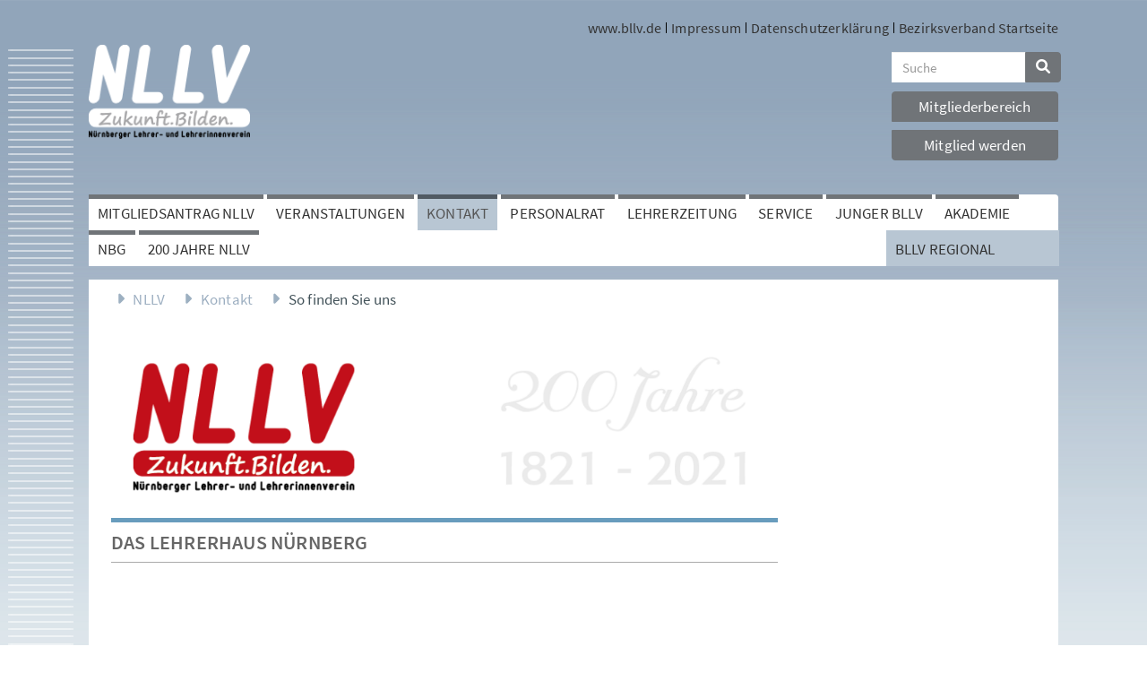

--- FILE ---
content_type: text/html; charset=utf-8
request_url: https://nuernberg.bllv.de/kontakt/so-finden-sie-uns
body_size: 10092
content:
<!DOCTYPE html>
<html class="no-js">
<head>

<meta charset="utf-8">
<!-- 
	This website is powered by TYPO3 - inspiring people to share!
	TYPO3 is a free open source Content Management Framework initially created by Kasper Skaarhoj and licensed under GNU/GPL.
	TYPO3 is copyright 1998-2026 of Kasper Skaarhoj. Extensions are copyright of their respective owners.
	Information and contribution at https://typo3.org/
-->



<title>So finden Sie uns | NLLV</title>
<meta name="generator" content="TYPO3 CMS">
<meta name="description" content="So finden Sie uns">
<meta name="viewport" content="width=device-width, initial-scale=1">
<meta name="robots" content="index,follow">
<meta name="keywords" content="So finden Sie uns">
<meta name="twitter:card" content="summary">


<link rel="stylesheet" href="/typo3temp/assets/css/99c03be21622330ac34df37bd982f97d.css?1723806044" media="all">
<link rel="stylesheet" href="/_assets/47400bb84e4e0324cd1d0a84db430fe5/Css/styles.css?1723713379" media="all">
<link rel="stylesheet" href="/_assets/b7400f46a4ad4a166ad5f41a9b8bdaba/css/dp_cookieconsent.css?1723713378" media="all">
<link rel="stylesheet" href="/build/css/bootstrap.css?1755508822" media="all">
<link rel="stylesheet" href="/build/css/main.css?1763393252" media="all">
<link rel="stylesheet" href="/build/css/styles_regio.css?1755508822" media="all">



<script src="/build/js/splide.js?1765826152"></script>


<link rel="apple-touch-icon" sizes="180x180" href="/_frontend/site_bllv/icons/apple-touch-icon.png">
        <link rel="icon" type="image/png" sizes="32x32" href="/_frontend/site_bllv/icons/favicon-32x32.png">
        <link rel="icon" type="image/png" sizes="16x16" href="/_frontend/site_bllv/icons/favicon-16x16.png">
        <link rel="manifest" href="/_frontend/site_bllv/meta/manifest.json">
        <link rel="mask-icon" href="/_frontend/site_bllv/icons/safari-pinned-tab.svg" color="#5bbad5">
        <link rel="shortcut icon" href="/_frontend/site_bllv/icons/favicon.ico">
        <meta name="msapplication-config" content="/_frontend/site_bllv/meta/browserconfig.xml">
        <meta name="theme-color" content="#ffffff"><link rel="prev" href="/kontakt/nllv-geschaeftsstelle"><link rel="next" href="/kontakt/anprechpartner-im-nllv"><link rel="canonical" href="https://nuernberg.bllv.de/kontakt/so-finden-sie-uns"><script data-ignore="1" data-cookieconsent="statistics" type="text/plain"></script>
<link rel="canonical" href="https://nuernberg.bllv.de/kontakt/so-finden-sie-uns">

<!-- This site is optimized with the Yoast SEO for TYPO3 plugin - https://yoast.com/typo3-extensions-seo/ -->
<script type="application/ld+json">[{"@context":"https:\/\/www.schema.org","@type":"BreadcrumbList","itemListElement":[{"@type":"ListItem","position":1,"item":{"@id":"https:\/\/nuernberg.bllv.de\/","name":"NLLV"}},{"@type":"ListItem","position":2,"item":{"@id":"https:\/\/nuernberg.bllv.de\/kontakt","name":"Kontakt"}},{"@type":"ListItem","position":3,"item":{"@id":"https:\/\/nuernberg.bllv.de\/kontakt\/so-finden-sie-uns","name":"So finden Sie uns"}}]}]</script>
</head>
<body class="pageid_3900 layout_0 regio nllv">
<div xmlns:f="http://xsd.helhum.io/ns/typo3/cms-fluid/master/ViewHelpers" id="top">
    <div id="wrapper">
        
	<header class="header standard-header header-regio">
		<div class="container">
			<div class="row hidden-xs">
				<div class="col-md-12" style="position: relative">
					<div class="linesdesign"> </div>
					
	<!-- Navigation_top begin -->
		<ul class="list-inline pull-right navigation_top hidden-xs"><li><a href="https://www.bllv.de/" target="_blank">www.bllv.de</a></li><li><a href="/impressum" target="_top">Impressum</a></li><li><a href="/datenschutzerklaerung" target="_top">Datenschutzerkl&auml;rung</a></li><li><a href="/" target="_top">Bezirksverband Startseite</a></li></ul>
	<!-- Navigation_top close -->

				</div>
			</div>
			<div class="row hidden-xs">
				<div class="col-md-4">
					
							
	<!-- logo begin -->
		<a href="/" class="logo" title="NLLV"><img src="/fileadmin/BLLV-Regional/Bezirksverbaende/nllv/Logos/logo.png" width="1480" height="875" style="width:180px; height:auto;" alt=""></a>
	<!-- logo close -->

						
				</div>
				<div class="col-md-5"></div>
				<div class="col-md-3">
					
	<!-- Search Header begin -->
	<div id="custom-search-input">
		
				<form action="/website-suche/" method="get" id="form_kesearch_searchfield" name="form_kesearch_searchfield" class="navbar-form">
					<div class="input-group">
						<input type="text" id="ke_search_searchfield_sword" class="form-control" name="tx_kesearch_pi1[sword]" placeholder="Suche">
						<span class="input-group-btn">
							<button id="ke_search_searchfield_submit" name="tx_kesearch_pi1[submitButton]" class="btn btn-default" type="submit">
								<i class="fa fa-search" aria-hidden="true"></i>
							</button>
						</span>
					</div>
				</form>
			
	</div>
	<!-- Search Header close -->

					
	<!-- Mitglieder begin -->
	<div class="list-group mitglieder">
		<a href="https://www.bllv.de/mitgliederbereich" target="_parent" class="list-group-item">Mitgliederbereich</a>
		<a href="https://www.bllv.de/mitglied-werden" target="_parent" class="list-group-item">Mitglied werden</a>
	</div>
	<!-- Mitglieder  close -->

				</div>
			</div>
			<div class="row">
				<div class="col-md-12">
					
	
			
					<nav class="navbar navbar-default" role="navigation">
						<div class="navbar-header">
							<button type="button" class="navbar-toggle" data-toggle="collapse" data-target=".navbar-collapse">
								<span class="sr-only">Toggle navigation</span>
								<span class="icon-bar"></span>
								<span class="icon-bar"></span>
								<span class="icon-bar"></span>
							</button>
							
									
    
            <a href="/" title="N&uuml;rnberger Lehrer- und Lehrerinnenverein (NLLV)">
                <img alt="N&uuml;rnberger Lehrer- und Lehrerinnenverein (NLLV)" src="/fileadmin/_processed_/d/e/csm_logo-mobil_227674b34c.png" width="80" height="47">
            </a>
        

								
						</div>
						<div class="navbar-collapse collapse">
							
	
			<form action="/website-suche/" method="get" id="form_kesearch_searchfield_mobile" name="form_kesearch_searchfield" class="navbar-form">
				<div class="input-group">
					<input type="text" id="ke_search_searchfield_sword_mobile" class="form-control" name="tx_kesearch_pi1[sword]" placeholder="Suche">
					<span class="input-group-btn">
						<button id="ke_search_searchfield_submit_mobile" name="tx_kesearch_pi1[submitButton]" class="btn btn-default" type="submit">
							<i class="fa fa-search" aria-hidden="true"></i>
						</button>
					</span>
				</div>
			</form>
		

							<ul id="main-menu" class="nav navbar-nav"><li><a href="https://www.bllv.de/mitgliederbereich-regio">Mitgliederbereich</a></li><li><a href="/">Home</a></li><li><a href="https://nextcloud.nllv.de/index.php/apps/forms/s/W4o74p2EJkn5LBx9z8zmYm7n">Mitgliedsantrag NLLV</a></li><li><a href="/veranstaltungen" class="sub-arrow">Veranstaltungen<span class="caret"></span></a><ul class="dropdown-menu level1"><li><a href="/kontakt/nllv-geschaeftsstelle">Anmeldung zur NLLV-Veranstaltung</a></li></ul></li><li class="active"><a href="/kontakt" class="sub-arrow">Kontakt<span class="caret"></span></a><ul class="dropdown-menu level1"><li><a href="/kontakt/nllv-geschaeftsstelle">NLLV-Gesch&auml;ftsstelle</a></li><li class="active"><a href="/kontakt/so-finden-sie-uns">So finden Sie uns</a></li><li><a href="/kontakt/anprechpartner-im-nllv">Anprechpartner im NLLV</a></li><li><a href="https://nextcloud.nllv.de/index.php/apps/forms/s/W4o74p2EJkn5LBx9z8zmYm7n">Online-Mitgliedsantrag</a></li><li><a href="https://nextcloud.nllv.de/index.php/apps/forms/s/ieXnAzwZpPNfmT2osfCm6Jrx">Online-&Auml;nderungsmitteilung</a></li><li><a href="/kontakt/download-mitgliedsantrag">Download Mitgliedsantrag</a></li><li><a href="/kontakt/download-aenderungsmitteilung">Download &Auml;nderungsmitteilung</a></li></ul></li><li><a href="/personalrat" class="sub-arrow">Personalrat<span class="caret"></span></a><ul class="dropdown-menu level1"><li><a href="/personalrat/hauptpersonalrat">Hauptpersonalrat</a></li><li><a href="/personalrat/bezirkspersonalrat">Bezirkspersonalrat</a></li><li><a href="/personalrat/oertlicher-personalrat">&Ouml;rtlicher Personalrat</a></li></ul></li><li><a href="/lehrerzeitung" class="sub-arrow">Lehrerzeitung<span class="caret"></span></a><ul class="dropdown-menu level1"><li><a href="/lehrerzeitung/2024">2024</a></li><li><a href="/lehrerzeitung-1-1">2023</a></li><li><a href="/lehrerzeitung/2022">2022</a></li><li><a href="/lehrerzeitung/2021">2021</a></li><li><a href="/lehrerzeitung/2020">2020</a></li><li><a href="/lehrerzeitung/2019">2019</a></li><li><a href="/lehrerzeitung/2018">2018</a></li><li><a href="/lehrerzeitung/2017">2017</a></li><li><a href="/lehrerzeitung/2016">2016</a></li><li><a href="/lehrerzeitung/2015">2015</a></li></ul></li><li><a href="https://www.bllv.de/service/">Service</a></li><li><a href="/junger-bllv">Junger BLLV</a></li><li><a href="/akademie" class="sub-arrow">Akademie<span class="caret"></span></a><ul class="dropdown-menu level1"><li><a href="/akademie/anmeldeformular-fuer-referenten">Anmeldeformular f&uuml;r Referenten</a></li></ul></li><li><a href="/nbg">NBG</a></li><li><a href="/200-jahre-nllv" class="sub-arrow">200 Jahre NLLV<span class="caret"></span></a><ul class="dropdown-menu level1"><li><a href="/200-jahre-nllv/default-19eff80300/grusswort-sandra-schaefer">Sandra Sch&auml;fer, 1. Vorsitzende</a></li><li><a href="/200-jahre-nllv/default-19eff80300/grusswort-sandra-schaefer-2">Gru&szlig;wort Dr. Markus S&ouml;der, Ministerpr&auml;sident</a></li><li><a href="/200-jahre-nllv/default-19eff80300/grusswort-sandra-schaefer-3">Gru&szlig;wort Marcus K&ouml;nig, Oberb&uuml;rgermeister</a></li><li><a href="/200-jahre-nllv/default-19eff80300/grusswort-sandra-schaefer-4">Gru&szlig;wort Udo Beckmann, Bundesvorsitzender VBE</a></li><li><a href="/200-jahre-nllv/default-19eff80300/grusswort-sandra-schaefer-5">Gru&szlig;wort Simone Fleischmann, Pr&auml;sidentin BLLV</a></li><li><a href="/200-jahre-nllv/default-19eff80300/grusswort-sandra-schaefer-1">Gru&szlig;wort Barbara Regitz, MdL</a></li><li><a href="https://photos.app.goo.gl/wkR7ZNJpXyy79TG67" target="_blank" rel="noreferrer">Bildergalerie - Festakt</a></li><li><a href="https://youtu.be/Vx-KrV8lclc" target="_blank" rel="noreferrer">Video 200 Jahre NLLV - Festakt</a></li><li><a href="https://nuernberg.bllv.de/news/aktuelles/news/gemeinsam-erinnern-dankbar-und-stolz">Jubil&auml;umsausstellung 200 Jahre NLLV</a></li></ul></li><li><a href="/bllv-regional">BLLV Regional</a><ul class="dropdown-menu level1"><li><a href="http://oberbayern.bllv.de/" target="_blank">Oberbayern</a></li><li><a href="https://oberpfalz.bllv.de" target="_blank">Oberpfalz</a></li><li><a href="https://oberfranken.bllv.de/">Oberfranken</a></li><li><a href="http://mittelfranken.bllv.de/">Mittelfranken</a></li><li><a href="http://unterfranken.bllv.de">Unterfranken (ULLV)</a></li><li><a href="http://schwaben.bllv.de">Schwaben</a></li><li><a href="https://mllv.bllv.de">M&uuml;nchen (MLLV)</a></li><li><a href="https://nuernberg.bllv.de">N&uuml;rnberg (NLLV)</a></li><li><a href="https://niederbayern.bllv.de">Niederbayern</a></li></ul></li></ul>
						</div>
					</nav>
				
    	
    
    <!-- mainmenu close -->

				</div>
			</div>
		</div>
	</header>

        
		<div class="clearfix"></div>
		<div class="container main default">
			<div id="content" class="row no-padding show-breadcrumb">
				<div class="col-md-9">
					
							
								
    <div class="breadcrumb-wrapper">
        <ol class="breadcrumb" itemscope itemtype="https://schema.org/BreadcrumbList">
            
                
    <li class="item" itemprop="itemListElement" itemscope itemtype="https://schema.org/ListItem">
        
                <a aria-level="1" itemprop="item" title="NLLV" href="/">NLLV</a>
            
        <meta itemprop="name" content="NLLV">
        <meta itemprop="position" content="1">
    </li>

            
                
    <li class="item" itemprop="itemListElement" itemscope itemtype="https://schema.org/ListItem">
        
                <a aria-level="2" itemprop="item" title="Kontakt" href="/kontakt">Kontakt</a>
            
        <meta itemprop="name" content="Kontakt">
        <meta itemprop="position" content="2">
    </li>

            
                
    <li class="item" itemprop="itemListElement" itemscope itemtype="https://schema.org/ListItem">
        
                <span aria-level="3" itemprop="item" title="So finden Sie uns">So finden Sie uns</span>
            
        <meta itemprop="name" content="So finden Sie uns">
        <meta itemprop="position" content="3">
    </li>

            
        </ol>
    </div>




							
						
					<div class="stage">
						
					</div>
					<!--TYPO3SEARCH_begin-->
					<div class="maincontent">
						<div class="lead">
							
						</div>
						

    

            <div id="c27700" class="frame frame-default frame-type-shortcut frame-layout-0">
                
                
                    



                
                
                
                        

    

    

            <div id="c12159" class="frame frame-default frame-type-textmedia frame-layout-0">
                
                
                    



                
                

    
        



    


                
                        
    <div class="ce-textpic ce-left ce-above">
        
            

    <div class="ce-gallery" data-ce-columns="1" data-ce-images="1">
        
        
            <div class="ce-row">
                
                    
                        <div class="ce-column">
                            

        
<figure class="image">
    
            
                    
<img class="image-embed-item img-responsive" title="NLLV 200 Jahre 1821 - 2012" alt="NLLV 200 Jahre 1821 - 2012" src="/fileadmin/_processed_/6/3/csm_Bildschirmfoto_2017-10-21_um_20.03.57_543962cad0.png" width="1900" height="418">


                
        
    
</figure>


    


                        </div>
                    
                
            </div>
        
        
    </div>



        
        
                
            
        
    </div>

                    
                
                    



                
                
                    



                
            </div>

        




                    
                
                    



                
                
                    



                
            </div>

        



    

            <div id="c100139" class="frame frame-default frame-type-header frame-layout-0">
                
                
                    



                
                
                    

    
        <header>
            

    
            <h2>Das Lehrerhaus N&uuml;rnberg</h2>
        




            



            



        </header>
    



                
                
                        
                    
                
                    



                
                
                    



                
            </div>

        



    

            <div id="c100138" class="frame frame-default frame-type-html frame-layout-0">
                
                
                    



                
                
                
                        

    
    <div class="social-gdpr-youtube-video" id="yt696dcd3063428656171979">
        <div class="social-gdpr-youtube-iframe-disarmed" data-iframe="[base64]">
        	
        		<img src="/typo3temp/assets/tx_socialgdpr/youtube_1a6dbb301e0370ce20b673d7ed3e8027.jpg" alt="" style="width: 100%;" class="socialgdpr-youtube-preview-image">
        	
            <img src="/_assets/47400bb84e4e0324cd1d0a84db430fe5/Images/youtube_play_button.svg" alt="" class="videostub" height="100" width="100">
            <div class="social-gdpr-youtube-iframe-notice">
                <p>Dies ist ein YouTube-Video. Wenn Sie auf dieses Video klicken, stimmen Sie <a href="https://policies.google.com/privacy?hl=de" target="_blank">Datenschutzerkl&auml;rung &amp; Nutzungsbedingungen</a> von Google zu.
                	Au&szlig;erdem stimmen Sie der <a href="https://www.bllv.de/rechtliches/datenschutz">Datenschutzrichtlinie des BLLV</a> zu.</p>
            </div>
        </div>
    </div>
</div>





                    
                
                    



                
                
                    



                
            </div>

        



    

            <div id="c27698" class="frame frame-default frame-type-header frame-layout-0">
                
                
                    



                
                
                    

    
        <header>
            

    
            <h2>So finden Sie uns</h2>
        




            



            



        </header>
    



                
                
                        
                    
                
                    



                
                
                    



                
            </div>

        



    

            <div id="c27697" class="frame frame-default frame-type-textmedia frame-layout-0">
                
                
                    



                
                

    
        

    



    


                
                        
    <div class="ce-textpic ce-left ce-above">
        
            

    <div class="ce-gallery" data-ce-columns="1" data-ce-images="1">
        
        
            <div class="ce-row">
                
                    
                        <div class="ce-column">
                            

        
<figure class="image">
    
            
                    
<img class="image-embed-item img-responsive" src="/fileadmin/BLLV-Regional/Bezirksverbaende/nllv/Bilder/Service/Bildschirmfoto_2021-02-05_um_20.19.36.png" width="1024" height="546" alt="">


                
        
    
</figure>


    


                        </div>
                    
                
            </div>
        
        
    </div>



        
        
                <div class="ce-bodytext">
                    
                    <p><a href="http://www.openstreetmap.org/" target="_blank" rel="noreferrer">Karte hergestellt aus OpenStreetMap-Daten</a> | Lizenz: <a href="http://opendatacommons.org/licenses/odbl/" target="_blank" rel="noreferrer license">Open Database License (ODbL)</a></p>
                </div>
            
        
    </div>

                    
                
                    



                
                
                    



                
            </div>

        



    

            <div id="c50427" class="frame frame-default frame-type-textmedia frame-layout-0">
                
                
                    



                
                

    
        

    



    


                
                        
    <div class="ce-textpic ce-left ce-above">
        
            



        
        
                <div class="ce-bodytext">
                    
                    <p><strong>Anreise mit dem Zug zum Hauptbahnhof N&uuml;rnberg</strong></p>
<p>1. Zu Fu&szlig; zum Lehrerhaus<br> &bull; 9 Minuten Gehzeit<br> &bull; Ausgang West nehmen und &uuml;ber die Eilgutstra&szlig;e und Sandstra&szlig;e gehen</p>
<p>2. Mit der U-Bahn<br> &bull; 2 Minuten Fahrzeit &bull; Linie U2 oder U3 nehmen und eine Station bis zur Station Opernhaus fahren<br> &bull; Einzelfahrkarte Preisstufe A (Erwachsene 1,45 &euro;)</p>
<p><strong>Anreise mit &ouml;ffentlichen Verkehrsmitteln: </strong></p>
<p>1. Haltestelle der U-Bahnlinien 2 und 3 &bdquo;Opernhaus N&uuml;rnberg&ldquo;</p>
<p><strong>Anreise mit dem eigenen PkW (Parkm&ouml;glichkeiten): </strong></p>
<p>1. Parkpl&auml;tze in der Weidenkellerstra&szlig;e:<br> &bull; kostenpflichtig<br> &bull; H&ouml;chstparkdauer 2 Stunden<br> 2. Parkhaus in der Sandstra&szlig;e 24a<br> &bull; kostenpflichtig<br> &bull; in fu&szlig;l&auml;ufiger N&auml;he zum Lehrerhaus mit ausreichend Parkpl&auml;tzen<br> 3. Parkpl&auml;tze in der Tafelfeldstra&szlig;e und Tafelfeldtunnel<br> &bull; kostenfrei<br> &bull; in s&uuml;dlicher Richtung zum Lehrerhaus<br> &bull; freie Pl&auml;tze eher rar</p>
                </div>
            
        
    </div>

                    
                
                    



                
                
                    



                
            </div>

        



    

            <div id="c52081" class="frame frame-default frame-type-textmedia frame-layout-0">
                
                
                    



                
                

    
        

    



    


                
                        
    <div class="ce-textpic ce-left ce-above">
        
            

    <div class="ce-gallery" data-ce-columns="1" data-ce-images="1">
        
        
            <div class="ce-row">
                
                    
                        <div class="ce-column">
                            

        
<figure class="image">
    
            
                    
<img class="image-embed-item img-responsive" src="/fileadmin/BLLV-Regional/Bezirksverbaende/nllv/Bilder/Service/Bildschirmfoto_2021-02-05_um_20.13.47.png" width="1024" height="617" alt="">


                
        
    
</figure>


    


                        </div>
                    
                
            </div>
        
        
    </div>



        
        
                <div class="ce-bodytext">
                    
                    <p><a href="http://www.openstreetmap.org/" target="_blank" rel="noreferrer">Karte hergestellt aus OpenStreetMap-Daten</a> | Lizenz: <a href="http://opendatacommons.org/licenses/odbl/" target="_blank" rel="noreferrer license">Open Database License (ODbL)</a></p>
                </div>
            
        
    </div>

                    
                
                    



                
                
                    



                
            </div>

        



    

            <div id="c41845" class="frame frame-default frame-type-html frame-layout-0">
                
                
                    



                
                
                
                        

    <script type="text/javascript" src="https://www.vgn.de/ib/site/tools/Homepageservice2018_11.php?v=3&type=Widget&size=4&sizeV=&style=2&lang=de&preset=destination&name_dm=N%C3%BCrnberg%2C+Weidenkellerstra%C3%9Fe&nameInfo_dm=coord%3A4432904.26493%3A680789.57967%3ANAV4%3AN%C3%BCrnberg%2C+Weidenkellerstra%C3%9Fe&nameInfoBackup_dm=coord%3A4432904.26493%3A680789.57967%3ANAV4%3AN%C3%BCrnberg%2C+Weidenkellerstra%C3%9Fe&nameBackup_dm=N%C3%BCrnberg%2C+Weidenkellerstra%C3%9Fe&text=Mit+Bus+%26+Bahn+zum++NLLV." language="javascript" charset="utf-8"></script><script type="text/javascript" src="https://www.vgn.de/ib/site/libraries/hps2018_11/suggest.min.js" language="javascript" charset="utf-8"></script>
<script type="text/javascript" src="https://www.vgn.de/ib/site/tools/Homepageservice2018_11.php?v=3&type=Line&size=2&sizeV=&style=2&lang=de&lineNumber=U2&text=Mit+der+U2+zum+NLLV.&number=U2&desc=R%C3%B6thenbach+-+Pl%C3%A4rrer+-+Hauptbahnhof+-+Flughafen" language="javascript" charset="utf-8"></script>



                    
                
                    



                
                
                    



                
            </div>

        


					</div>
					<!--TYPO3SEARCH_end-->
				</div>
				<div class="col-md-3">
					<div class="sidebar">
						<a href="/kontakt/so-finden-sie-uns" target="_top" class="hidden">So finden Sie uns</a>
						
	
			<div class="btn_lay_10">
				
				<a href="https://www.facebook.com/nllv.de" target="_blank" rel="noreferrer" class="btn">
					Facebook <i class="fa fa-angle-double-right" aria-hidden="true"></i>
				</a>
			</div>
		

	
			<div class="btn_lay_10">
				
				<a href="https://www.instagram.com/nllv.de?igsh=MXJvMHFhaDVrcW9vcg%3D%3D&amp;utm_source=qr" target="_blank" rel="noreferrer" class="btn">
					Instagram <i class="fa fa-angle-double-right" aria-hidden="true"></i>
				</a>
			</div>
		

	
			<div class="btn_lay_10">
				
					<div class="btnimage">
						
							<a href="/fileadmin/BLLV-Regional/Bezirksverbaende/nllv/Bilder/Aktuelles/2025/2025_Seminarangebot_NLLV_Homepage.pdf" target="_self">
								<img class="img-responsive" title="Geballte Kompetenz: unsere Referentinnen und Referenten f&uuml;r euch" alt="Geballte Kompetenz: unsere Referentinnen und Referenten f&uuml;r euch" src="/fileadmin/_processed_/7/a/csm_2025_07_Fotoleiste_A5_Seminarangebot_ea32a60ad1.jpg" width="750" height="1061">
							</a>
						
					</div>
				
				<a href="/fileadmin/BLLV-Regional/Bezirksverbaende/nllv/Bilder/Aktuelles/2025/2025_Seminarangebot_NLLV_Homepage.pdf" target="_blank" class="btn">
					Geballte Kompetenz: unsere Referentinnen und Referenten f&uuml;r euch <i class="fa fa-angle-double-right" aria-hidden="true"></i>
				</a>
			</div>
		

	
			<div class="btn_lay_10">
				
					<div class="btnimage">
						
							<a href="/fileadmin/BLLV-Regional/Bezirksverbaende/nllv/Bilder/Aktuelles/2026/2026_Handout_HJAV_.jpg" target="_self">
								<img class="img-responsive" title="Deine Stimme z&auml;hlt" alt="Deine Stimme z&auml;hlt" src="/fileadmin/_processed_/d/2/csm_2026_Handout_HJAV__04ea200ea7.jpg" width="750" height="1069">
							</a>
						
					</div>
				
				<a href="/fileadmin/BLLV-Regional/Bezirksverbaende/nllv/Bilder/Aktuelles/2026/2026_Handout_HJAV_.jpg" class="btn">
					Deine Stimme z&auml;hlt <i class="fa fa-angle-double-right" aria-hidden="true"></i>
				</a>
			</div>
		


    

            <div id="c52058" class="frame frame-default frame-type-textmedia frame-layout-0">
                
                
                    



                
                

    
        

    



    


                
                        
    <div class="ce-textpic ce-left ce-above">
        
            

    <div class="ce-gallery" data-ce-columns="1" data-ce-images="1">
        
        
            <div class="ce-row">
                
                    
                        <div class="ce-column">
                            

        
<figure class="image">
    
            <a href="/nbg">
                
<img class="image-embed-item img-responsive" src="/fileadmin/BLLV-Regional/Bezirksverbaende/nllv/Bilder/Aktuelles/2025/Logo_NBG_Nachhaltig.jpg" width="1540" height="1544" alt="">


            </a>
        
    
</figure>


    


                        </div>
                    
                
            </div>
        
        
    </div>



        
        
                
            
        
    </div>

                    
                
                    



                
                
                    



                
            </div>

        


	
			<div class="btn_lay_10">
				
					<div class="btnimage">
						
							<a href="/fileadmin/BLLV-Regional/Bezirksverbaende/nllv/Download/Akademie/2026/Akademie_NLLV_27_Programmheft_Sommersemester_2026.pdf" target="_self">
								<img class="img-responsive" title="zum aktuellen Akademie-Programm" alt="zum aktuellen Akademie-Programm" src="/fileadmin/_processed_/e/0/csm_Titelseite_Akademieprogramm_Sommersemester_2026_ad25e373a0.jpg" width="750" height="1505">
							</a>
						
					</div>
				
				<a href="/fileadmin/BLLV-Regional/Bezirksverbaende/nllv/Download/Akademie/2026/Akademie_NLLV_27_Programmheft_Sommersemester_2026.pdf" target="_blank" class="btn">
					zum aktuellen Akademie-Programm <i class="fa fa-angle-double-right" aria-hidden="true"></i>
				</a>
			</div>
		

	
			<div class="btn_lay_10">
				
					<div class="btnimage">
						
							<a href="/fileadmin/BLLV-Regional/Bezirksverbaende/nllv/Download/NLZ/2025/NLZ25_3.pdf" target="_self">
								<img class="img-responsive" title="zur aktuellen NLZ" alt="zur aktuellen NLZ" src="/fileadmin/_processed_/f/e/csm_Titelseite_NLZ25_3_8dd8af81bf.png" width="750" height="1022">
							</a>
						
					</div>
				
				<a href="/fileadmin/BLLV-Regional/Bezirksverbaende/nllv/Download/NLZ/2025/NLZ25_3.pdf" target="_blank" class="btn">
					zur aktuellen NLZ <i class="fa fa-angle-double-right" aria-hidden="true"></i>
				</a>
			</div>
		

	
			<div class="btn_lay_10">
				
					<div class="btnimage">
						
							<a href="https://www.zammrueggn.de/formular/nllv/" target="_self">
								<img class="img-responsive" title="Wir zeigen Haltung" alt="Wir zeigen Haltung" src="/fileadmin/_processed_/2/5/csm_Plakat_Unt.Zammrueggn_011f41e87b.jpg" width="750" height="1061">
							</a>
						
					</div>
				
				<a href="https://www.zammrueggn.de/formular/nllv/" target="_blank" rel="noreferrer" class="btn">
					Wir zeigen Haltung <i class="fa fa-angle-double-right" aria-hidden="true"></i>
				</a>
			</div>
		

	
			<div class="btn_lay_10">
				
					<div class="btnimage">
						
							<a href="https://www.bllv.de/themen/a13-fuer-alle-lehrer-faires-gehalt" target="_self">
								<img class="img-responsive" title="F&uuml;r mehr Wertsch&auml;tzung, gegen den Lehrermangel und f&uuml;r faire Besoldung." alt="F&uuml;r mehr Wertsch&auml;tzung, gegen den Lehrermangel und f&uuml;r faire Besoldung." src="/fileadmin/BLLV-Regional/Bezirksverbaende/nllv/Bilder/Aktuelles/2022/A13/csm_221011_a13_Rechte_Spalte_Button_startseite_0208d2b06f.jpg" width="750" height="750">
							</a>
						
					</div>
				
				<a href="https://www.bllv.de/themen/a13-fuer-alle-lehrer-faires-gehalt" target="_top" class="btn">
					F&uuml;r mehr Wertsch&auml;tzung, gegen den Lehrermangel und f&uuml;r faire Besoldung. <i class="fa fa-angle-double-right" aria-hidden="true"></i>
				</a>
			</div>
		

						<div class="bllvwerbung">

    

            <div id="c6878" class="frame frame-default frame-type-shortcut frame-layout-0">
                
                
                    



                
                
                
                        

    


                    
                
                    



                
                
                    



                
            </div>

        

</div>
						
					</div>
				</div>
			</div>
		</div>
		<div xmlns="http://www.w3.org/1999/xhtml" lang="en" xmlns:f="http://xsd.helhum.io/ns/typo3/cms-fluid/master/ViewHelpers">

    
            
                <div id="login-modal-wrap">
                    <div id="login-backdrop"></div>
                    <div id="login-modal">
                        <div id="login-modal-close">
                            <a href="#" class="close-login-modal" aria-label="Loginmaske wieder schlie&szlig;en"></a>
                        </div>
                        <iframe src="https://www.bllv.de/login-popup/?type=777&amp;redirect_url=https://nuernberg.bllv.de/kontakt/so-finden-sie-uns"></iframe>
                    </div>
                </div>
            
        

</div>
	
        

    <!-- footer begin -->
    <footer>
        <div class="container footer">
        <section class="section-container ctype-bllv_3columns_33_33_33">
    <span class="anchor-target" id="c7428"></span>
    
            
    

    
        




    <div class="container-fluid show-grid">
        <div class="row">
            <div class="col-md-4">
                
                    

    

            <div id="c7427" class="frame frame-default frame-type-textmedia frame-layout-0">
                
                
                    



                
                

    
        



    


                
                        
    <div class="ce-textpic ce-left ce-above">
        
            



        
        
                <div class="ce-bodytext">
                    
                    <p><a href="/impressum">Impressum</a><br><a href="/datenschutzerklaerung">Datenschutz</a><br> </p>
                </div>
            
        
    </div>

                    
                
                    



                
                
                    



                
            </div>

        


                
            </div>
            <div class="col-md-4">
                
            </div>
            <div class="col-md-4">
                
                    

    

            <div id="c7425" class="frame frame-default frame-type-textmedia frame-layout-0">
                
                
                    



                
                

    
        

    



    


                
                        
    <div class="ce-textpic ce-left ce-above">
        
            



        
        
                <div class="ce-bodytext">
                    
                    <p class="footeradress"><b>NLLV<br></b></p>
<p>Weidenkellerstra&szlig;e 6<br>90443 N&uuml;rnberg <br>Gesch&auml;ftszeiten: <br>Mo. bis Do. 14.00 - 16.00 Uhr&nbsp;</p>
<p>Telefon: 0911 22 63 45 <br>Telefax: 0911 24 15 54 <br>E-Mail: <a href="#" data-mailto-token="ocknvq,kphqBpnnx0fg" data-mailto-vector="2">info(at)nllv.de</a></p>
                </div>
            
        
    </div>

                    
                
                    



                
                
                    



                
            </div>

        


                
            </div>
        </div>
    </div>

        
</section>
            <div class="container">
                
	<!-- Search Header begin -->
	<div id="custom-search-input">
		
				<form action="/website-suche/" method="get" id="form_kesearch_searchfield" name="form_kesearch_searchfield" class="navbar-form">
					<div class="input-group">
						<input type="text" id="ke_search_searchfield_sword" class="form-control" name="tx_kesearch_pi1[sword]" placeholder="Suche">
						<span class="input-group-btn">
							<button id="ke_search_searchfield_submit" name="tx_kesearch_pi1[submitButton]" class="btn btn-default" type="submit">
								<i class="fa fa-search" aria-hidden="true"></i>
							</button>
						</span>
					</div>
				</form>
			
	</div>
	<!-- Search Header close -->

				<div class="hidden printbutton"><button onclick="javascript:window.print()">Drucken</button></div>
            </div>
        </div>
        <div class="container"><span class="final"> </span></div>
    </footer>

    <!-- footer close -->

        <div xmlns:f="http://xsd.helhum.io/ns/typo3/cms-fluid/master/ViewHelpers">
    <a id="back-to-top" href="#top" aria-label="Zum Seitenanfang springen">
        <i class="fa fa-arrow-up" aria-hidden="true"></i>
    </a>
    <script>
        document.addEventListener('DOMContentLoaded', () => {
            const toTop = document.querySelector('#back-to-top');
            window.addEventListener('scroll', () => {
                const currentScrollY = window.scrollY;
                const isFarEnough = currentScrollY > 300;
                if (isFarEnough) {
                    toTop.classList.add('is-visible');
                } else {
                    toTop.classList.remove('is-visible');
                }
            });
        });
    </script>
</div>

    </div>

<script src="/_assets/134327d211d95a61b7ade6df272d785a/Scripts/jquery.min.js?1723713376"></script>
<script src="/_assets/134327d211d95a61b7ade6df272d785a/Scripts/bootstrap.min.js?1723713376"></script>
<script src="/_assets/134327d211d95a61b7ade6df272d785a/Scripts/easing.js?1723713376"></script>
<script src="/_assets/47400bb84e4e0324cd1d0a84db430fe5/JavaScript/decode.js?1723713379"></script>
<script src="/_assets/134327d211d95a61b7ade6df272d785a/Scripts/bllv_custom.js?1756112901"></script>
<script src="/_assets/134327d211d95a61b7ade6df272d785a/Scripts/jquery.fancybox.js?1723713376"></script>
<script src="/_assets/134327d211d95a61b7ade6df272d785a/Scripts/jquery.fancybox-media.js?1723713376"></script>
<script src="/_assets/134327d211d95a61b7ade6df272d785a/Scripts/bllv_fancybox_custom.js?1723713376"></script>
<script async="async" src="/_assets/2a58d7833cb34b2a67d37f5b750aa297/JavaScript/default_frontend.js?1723713383"></script>

<!-- Matomo -->
                <script data-ignore="1" data-cookieconsent="statistics" type="text/javascript">
                    var _paq = window._paq || [];
                    _paq.push(['trackPageView']);
                    _paq.push(['enableLinkTracking']);
                    (function() {
                        var u="https://webanalyse.bllv.de/";
                        _paq.push(['setTrackerUrl', u+'matomo.php']);_paq.push(['setSiteId', '81']);
                        var d=document, g=d.createElement('script'), s=d.getElementsByTagName('script')[0];
                        g.type='text/javascript'; g.async=true; g.defer=true; g.src=u+'matomo.js'; s.parentNode.insertBefore(g,s);
                    })();
                </script>
                <!-- End Matomo Code --><!--
  ~ Copyright (c) 2021.
  ~
  ~ @category   TYPO3
  ~
  ~ @copyright  2021 Dirk Persky (https://github.com/DirkPersky)
  ~ @author     Dirk Persky <info@dp-wired.de>
  ~ @license    MIT
  -->



<!-- Begin Cookie Consent plugin by Dirk Persky - https://github.com/DirkPersky/typo3-dp_cookieconsent -->
<script type="text/plain" data-ignore="1" data-dp-cookieDesc="layout">
    <!--
  ~ Copyright (c) 2021.
  ~
  ~ @category   TYPO3
  ~
  ~ @copyright  2021 Dirk Persky (https://github.com/DirkPersky)
  ~ @author     Dirk Persky <info@dp-wired.de>
  ~ @license    MIT
  -->

Diese Website benutzt Cookies, die für den technischen Betrieb der Website erforderlich sind und stets gesetzt werden. Andere Cookies, um Inhalte und Anzeigen zu personalisieren und die Zugriffe auf unsere Website zu analysieren, werden nur mit Ihrer Zustimmung gesetzt. Außerdem geben wir - nach Ihrer Einwilligung - Informationen zu Ihrer Verwendung unserer Website an unsere Partner für soziale Medien und Analysen weiter.


    <a aria-label="Mehr Infos about cookies"
       role="button"
       class="cc-link"
       href=""
       rel="noopener noreferrer nofollow"
       target="_blank"
    >

        Mehr Infos
    </a>


</script>
<script type="text/plain" data-ignore="1" data-dp-cookieSelect="layout">
    <!--
  ~ Copyright (c) 2021.
  ~
  ~ @category   TYPO3
  ~
  ~ @copyright  2021 Dirk Persky (https://github.com/DirkPersky)
  ~ @author     Dirk Persky <info@dp-wired.de>
  ~ @license    MIT
  -->

<div class="dp--cookie-check">
    <label for="dp--cookie-required">
        <input class="dp--check-box" id="dp--cookie-required" type="checkbox" name="" value="" checked disabled>
        Notwendig
    </label>
    <label for="dp--cookie-statistics">
        <input class="dp--check-box" id="dp--cookie-statistics" type="checkbox" name="" value="">
        Statistiken
    </label>
    <label for="dp--cookie-marketing">
        <input class="dp--check-box" id="dp--cookie-marketing"  type="checkbox" name="" value="">
        Marketing
    </label>
</div>

</script>
<script type="text/plain" data-ignore="1" data-dp-cookieRevoke="layout">
    <div class="dp--revoke {{classes}}">
    <i class="dp--icon-fingerprint"></i>
    <span class="dp--hover">Cookies</span>
</div>
</script>
<script type="text/plain" data-ignore="1" data-dp-cookieIframe="layout">
    <div class="dp--overlay-inner" data-nosnippet>
    <div class="dp--overlay-header">{{notice}}</div>
    <div class="dp--overlay-description">{{desc}}</div>
    <div class="dp--overlay-button">
        <button class="db--overlay-submit" onclick="window.DPCookieConsent.forceAccept(this)"
                data-cookieconsent="{{type}}">
        {{btn}}
        </button>
    </div>
</div>

</script>
<script type="text/javascript" data-ignore="1">
    window.cookieconsent_options = {
        overlay: {
            notice: true,
            box: {
                background: 'rgba(0,0,0,.8)',
                text: '#fff'
            },
            btn: {
                background: '#b81839',
                text: '#fff'
            }
        },
        content: {
            message:'Diese Website benutzt Cookies, die für den technischen Betrieb der Website erforderlich sind und stets gesetzt werden. Andere Cookies, um Inhalte und Anzeigen zu personalisieren und die Zugriffe auf unsere Website zu analysieren, werden nur mit Ihrer Zustimmung gesetzt. Außerdem geben wir - nach Ihrer Einwilligung - Informationen zu Ihrer Verwendung unserer Website an unsere Partner für soziale Medien und Analysen weiter.',
            dismiss:'Cookies zulassen!',
            allow:'Speichern',
            deny: 'Ablehnen',
            link:'Mehr Infos',
            href:'',
            target:'_blank',
            'allow-all': 'Alle akzeptieren!',
            config: 'Anpassen',
            'config-header':  'Einstellungen für die Zustimmung anpassen',


            cookie: 'Cookie',
            duration: 'Lebenszeit',
            vendor: 'Anbieter',

            media: {
                notice: 'Cookie-Hinweis',
                desc: 'Durch das Laden dieser Ressource wird eine Verbindung zu externen Servern hergestellt, die Cookies und andere Tracking-Technologien verwenden, um die Benutzererfahrung zu personalisieren und zu verbessern. Weitere Informationen finden Sie in unserer Datenschutzerklärung.',
                btn: 'Erlaube Cookies und lade diese Ressource',
            }
        },
        theme: 'edgeless',
        position: 'bottom',
        type: 'extend',
        revokable: true,
        reloadOnRevoke: false,
        checkboxes: {"statistics":"false","marketing":"false"},
        cookies: [{"field":"required","name":"Required","cookies":[{"cookie_name":"dp_cookieconsent_status","cookie_description_short":"","cookie_description":"\u003Cp\u003EDP Cookie Consent setzt dieses Cookie, um die Einwilligungspr\u00e4ferenzen der Benutzer zu speichern, sodass ihre Pr\u00e4ferenzen bei sp\u00e4teren Besuchen dieser Website ber\u00fccksichtigt werden. Es werden keine personenbezogenen Daten der Website-Besucher erfasst oder gespeichert.\u003C\/p\u003E","cookie_duration":"1 Jahr","cookie_duration_time":null,"cookie_vendor":"DP Cookie Consent","cookie_vendor_link":"https:\/\/dp-wired.de\/impressum"}]},{"field":"statistics","name":"Statistics","cookies":[{"cookie_name":"_pk_id","cookie_description_short":"","cookie_description":"\u003Cp\u003EDieses Cookie wird genutzt, um das Verhalten der Besucher*innen auf der Website festzuhalten. Es wird genutzt, um Statistiken \u00fcber die Websitenutzung zu sammeln wie zum Beispiel den Zeitpunkt des letzten Besuches auf der Website. Das Cookie enth\u00e4lt keine personenbezogenen Daten und wird einzig f\u00fcr die Websiteanalyse eingesetzt&nbsp;\u003C\/p\u003E","cookie_duration":"13 Monate","cookie_duration_time":null,"cookie_vendor":"Matomo","cookie_vendor_link":"https:\/\/matomo.org\/faq\/general\/faq_146\/"},{"cookie_name":"_pk_ses","cookie_description_short":"","cookie_description":"\u003Cp\u003EDieses Cookie wird genutzt, um das Verhalten der Besucher*innen auf der Website festzuhalten. Es wird genutzt, um Statistiken \u00fcber die Websitenutzung zu sammeln&nbsp; wie zum Beispiel den Zeitpunkt des letzten Besuchs auf der Website. Das Cookie enth\u00e4lt keine personenbezogenen Daten und wird einzig f\u00fcr die Websiteanalyse eingesetzt.\u003C\/p\u003E","cookie_duration":"30 Minuten","cookie_duration_time":null,"cookie_vendor":"Matomo","cookie_vendor_link":"https:\/\/matomo.org\/faq\/general\/faq_146\/"}]}],
        palette: {
            popup: {
                background: '#f3f3f3',
                text: '#000'
            },
            button: {
                background: '#61809f',
                text: '#fff',
            }
        }
    };
</script>
<!-- End Cookie Consent plugin -->

        <script type="module" src="/build/js/shariff.js"></script>
</body>
</html>


--- FILE ---
content_type: text/html;charset=UTF-8
request_url: https://www.bllv.de/login-popup/?type=777&redirect_url=https://nuernberg.bllv.de/kontakt/so-finden-sie-uns
body_size: 1626
content:
<!DOCTYPE html>
<html lang="de">
<head>
  <meta charset="utf-8">
  <title>Login</title>
  <link rel="stylesheet" href="/build/css/main.css" media="all">
</head>
<body class="iframe-popup-window-container">

    

            <div id="c99288" class="frame frame-default frame-type-felogin_login frame-layout-0">
                
                
                    



                
                
                    

    



                
                
                        

    
    




    <h3>
        
Benutzeranmeldung


    </h3>
    <p>
        
Bitte geben Sie Ihren Benutzernamen und Ihr Passwort ein, um sich an der Website anzumelden.


    </p>


<form spellcheck="false" method="post" target="_top" action="/login-popup?tx_felogin_login%5Baction%5D=login&amp;tx_felogin_login%5Bcontroller%5D=Login&amp;cHash=c7cd884ef81bd3c595a106c7954ea210">
<div>
<input type="hidden" name="__referrer[@extension]" value="Felogin" />
<input type="hidden" name="__referrer[@controller]" value="Login" />
<input type="hidden" name="__referrer[@action]" value="login" />
<input type="hidden" name="__referrer[arguments]" value="YTowOnt9a1b07761e3ae3e357f42caeec3fae0a3d1eb9579" />
<input type="hidden" name="__referrer[@request]" value="{&quot;@extension&quot;:&quot;Felogin&quot;,&quot;@controller&quot;:&quot;Login&quot;,&quot;@action&quot;:&quot;login&quot;}2f413738d42847e137e4df4cb65f3cf947c1b99c" />
<input type="hidden" name="__RequestToken" value="eyJ0eXAiOiJKV1QiLCJhbGciOiJIUzI1NiIsImtpZCI6IntcInR5cGVcIjpcIm5vbmNlXCIsXCJuYW1lXCI6XCJmSVNObkJ2eHFqQzdlOGRpamI4UUtBXCJ9In0.[base64].t-3tCjc9UkYVeIyVeiD0q2dttOjXkegGUBetMJ2_kF8"/><input type="hidden" name="__trustedProperties" value="{&quot;user&quot;:1,&quot;pass&quot;:1,&quot;submit&quot;:1,&quot;logintype&quot;:1,&quot;redirect_url&quot;:1}3855d39de76b325846a09914a48cf25eb3697d43" />
</div>

    
    <fieldset>
        <legend>
            Anmelden
        </legend>
        <div>
            <label for="tx-felogin-input-username">
                Benutzername:
                <input autocomplete="username" id="tx-felogin-input-username" type="text" name="user" required="required" />
            </label>
        </div>
        <div>
            <label for="tx-felogin-input-password">
                Passwort:
                <input required="required" autocomplete="current-password" id="tx-felogin-input-password" type="password" name="pass" value="" />
            </label>
        </div>

        

        <div>
            <input type="submit" value="Anmelden" name="submit" />
        </div>

        <div class="felogin-hidden">
            <input type="hidden" name="logintype" value="login" />
            
                <input type="hidden" name="redirect_url" value="https://nuernberg.bllv.de/kontakt/so-finden-sie-uns" />
            
            
            
            
        </div>
    </fieldset>

</form>








                    
                
                    



                
                
                    



                
            </div>

        



    

            <div id="c99371" class="frame frame-default frame-type-textmedia frame-layout-0">
                
                
                    



                
                

    
        

    



    


                
                        
    <div class="ce-textpic ce-left ce-above">
        
            



        
        
                <div class="ce-bodytext">
                    
                    <p>Noch kein Account? Dann informieren Sie sich <a href="/mitglied-werden" target="_blank">hier</a> über die vielfältigen Vorteile einer Mitgliedschaft beim BLLV.</p>
                </div>
            
        
    </div>

                    
                
                    



                
                
                    



                
            </div>

        

</body>
</html>

--- FILE ---
content_type: text/css; charset=utf-8
request_url: https://nuernberg.bllv.de/build/css/styles_regio.css?1755508822
body_size: 1226
content:
.stage h1,.stage h2,.stage h3,.stage h4,.stage h5,.stage h6{display:none}.sidebar h1,.sidebar h2,.sidebar h3{margin-top:0}.sidebar h3{font-size:21px;line-height:30px;text-align:center}h3.navigation_nextlevel{text-align:left;font-size:19px}.sidebar .navigation_nextlevel li a{background:#fff!important}.sidebar .ce-bodytext p{margin:0 0 10px}.sidebar .kontaktbox a{letter-spacing:-.3px}.navbar{margin-bottom:15px!important}.dropdown-menu>li>a{color:#000}.standard-header #main-menu ul.dropdown-menu a:hover{font-weight:700}.standard-header #main-menu span.caret{margin-top:3px}@media (max-width: 767px){.navbar-default .navbar-nav .open .dropdown-menu>li>a{color:#000;padding-right:10px}}@media only screen and (min-width: 992px){.navbar .nav>li{margin-right:4px}.navbar .nav>li{padding-right:0!important}#main-menu>li:nth-child(9){margin-right:4px!important}#main-menu>li.active a{border-top:5px solid #515a63!important}#main-menu>li.active>ul>li>a{border-top:none!important}}.nav>li>a{padding:10px}.navbar-nav ul.sm-nowrap>li>a{white-space:nowrap}ul.dropdown-menu.level1.sm-nowrap{min-width:14em!important}#main-menu>li>a{border-top:5px solid #707478!important;background-color:#fff!important}#main-menu>li>a:focus,#main-menu>li>a:hover,#main-menu>li.active>a{background-color:#b8c6d3!important}#main-menu>li:nth-child(10)>a:nth-child(1){background-color:#fff!important}#main-menu>li:nth-child(10)>a:nth-child(1):hover{background-color:#b8c6d3!important}#main-menu>li:nth-child(10)>a:nth-child(1){margin-right:0}#main-menu>li.active.open>ul>li>a{background:#b8c6d3!important}#main-menu>li>ul,ul.themanav li span{background-color:#b8c6d3!important}#main-menu>li.active>a.sub-arrow.has-submenu{background:#b8c6d3!important}#main-menu li.open{background:#b8c6d3!important}@media only screen and (min-width: 992px){.navbar .nav>li{width:auto!important;min-width:45px!important;max-width:250px!important}}#main-menu>li:last-child>a:nth-child(1){border-top:5px solid #b8c6d3!important;background:#b8c6d3!important}#main-menu>li:last-child>a:nth-child(1):hover{border-top:5px solid #b8c6d3!important;background:#b8c6d3!important}#main-menu>li:last-child>ul,ul.themanav li span{background:#b8c6d3!important}#main-menu>li:last-child>a{background:#b8c6d3!important}#main-menu>li:last-child>a.sub-arrow.has-submenu{background:#b8c6d3!important}#main-menu>li:last-child>a.sub-arrow.has-submenu>ul.dropdown-menu.level1.sm-nowrap{background:#b8c6d3!important;display:none!important}@media only screen and (min-width: 992px){#main-menu>li:last-child{float:right;min-width:195px!important;padding-right:2px!important}}@media only screen and (min-width: 992px){footer .col-md-4{width:25%!important}}footer>div>div>div>.col-md-4:nth-child(1){width:30%!important}footer>div>div>div>.col-md-4:nth-child(2){width:20%!important}footer>div>div>div>.col-md-4:first-child{font-weight:700;text-transform:uppercase}.panel-default>.panel-heading{color:#333!important;background-color:#689cbd;border-color:#689cbd}.bllv-accordion>div>div:nth-child(1)>div.panel-heading>h4>a:after,h4.panel-title a:after{color:#fff}.socialregio{background:#e7e7e7;padding-top:15px;padding-bottom:15px;margin-top:15px}a.sozregio{display:block;position:relative;padding-left:50px;color:#333}i.soz.fa.fa-twitter.fa-2x{color:#55acee}i.soz.fa.fa-facebook-official.fa-2x{color:#3b5998}div.socialregio>a:nth-child(1){margin-bottom:15px}h3.socialregiotitle{margin-bottom:15px}i.soz{position:absolute;top:3px;left:10px}span.spltitle{display:block;font-weight:700}div.containernav a:visited{color:#666!important}.containernav ul li ul{display:none}.newsbox hr{padding:0;margin:10px 0;border-top:1px solid #ababab}.container-fluid.newsbox{padding:0;margin-bottom:20px}.newsbox .col-md-4{padding:0}.newsbox .col-md-8{padding-right:0!important}.newsbox div.teaserimage img{margin-top:30px}div.teasertxt{line-height:26px}.teaserimage>span{font-size:12px;line-height:14px;display:block;padding:4px}.newsbox h2{color:#333;font-size:24px;text-transform:none;font-weight:700;padding:10px 0 5px;border-bottom:none;border-top:1px solid #ababab;line-height:29px;margin:10px 0 0}.bllv-gallery H2{border-top:none;font-size:20px}


--- FILE ---
content_type: text/css
request_url: https://www.vgn.de/ib/site/libraries/hps2018_11/hps.css?a
body_size: 2137
content:

* .vgnWidget input[type="time"]::-webkit-inner-spin-button, * .vgnWidget input[type="time"]::-webkit-clear-button,
* .vgnWidget input[type="date"]::-webkit-inner-spin-button, * .vgnWidget input[type="date"]::-webkit-clear-button,
* .vgnWidget input[type="date"]::-webkit-calendar-picker-indicator
{
    display: none ! important;
    -webkit-appearance: none ! important;
}



* .vgnWidget {
	text-align:left ! important;
	border-radius:15px ! important;
	/*box-shadow:0 0 2px rgba(0,0,0,0.3);*/
	overflow:hidden ! important;
	padding:9px ! important;
}

* .vgnAutocomplete,
* .vgnWidget,
* .vgnWidget * {
	text-shadow:none ! important;
	font:16px Arial, Helvetica ! important;
	line-height:1.5 ! important;
	box-sizing:border-box ! important;
}
* .vgnWidget .vgnHead {
	display:table ! important;
	width:100% ! important;
	margin-bottom:8px ! important;
}
* .vgnWidget .vgnLogo {
	display:table-cell ! important;
	text-align:right ! important;
	vertical-align:middle ! important;
}
* .vgnWidget .vgnClaim1 {
	display:table-cell ! important;
	vertical-align:middle ! important;
}
* .vgnWidget .vgnClaim {
	font-size:13px ! important;
	line-height:1.2 ! important;
	padding-left:5px ! important;
	padding-top:4px ! important;
}

* .vgnWidget.style_1 .body {
    background: -moz-linear-gradient(45deg, rgba(0,151,103,1) 0%, rgba(0,151,103,1) 50%, rgba(58,180,72,1) 100%);
    background: -webkit-gradient(left bottom, right top, color-stop(0%, rgba(0,151,103,1)), color-stop(50%, rgba(0,151,103,1)), color-stop(100%, rgba(58,180,72,1)));
    background: -webkit-linear-gradient(45deg, rgba(0,151,103,1) 0%, rgba(0,151,103,1) 50%, rgba(58,180,72,1) 100%);
    background: -o-linear-gradient(45deg, rgba(0,151,103,1) 0%, rgba(0,151,103,1) 50%, rgba(58,180,72,1) 100%);
    background: -ms-linear-gradient(45deg, rgba(0,151,103,1) 0%, rgba(0,151,103,1) 50%, rgba(58,180,72,1) 100%);
    filter: progid:DXImageTransform.Microsoft.gradient( startColorstr='#009767', endColorstr='#3ab448', GradientType=1 );
    background: linear-gradient(45deg, rgba(0,151,103,1) 0%, rgba(0,151,103,1) 50%, rgba(58,180,72,1) 100%);
}

* .vgnWidget input {
	margin:0 ! important;
	font:1em Arial, Helvetica ! important;
	line-height:1.5 ! important;
	background:white ! important;
	color:#4d4d4d ! important;
	border:0px none ! important;
	padding:0.6em 0.5em 0.4em 0.5em ! important;
	border-radius:4px ! important;
	box-shadow:none ! important;
	box-sizing:border-box ! important;
	height:auto ! important;
}
* .vgnWidget input[type="time"]::-webkit-calendar-picker-indicator {
	display: block;
	-webkit-appearance: block;
}
* .vgnWidget input.odv {
	padding-left:2.2em ! important;
}
* .vgnWidget .odvInput span.rcIcon.vm {
    display: block ! important;
    position: absolute ! important;
    left: 0.3em ! important;
    top: 50% ! important;
    margin-top: -12px ! important;
    color: black ! important;
    z-index: 1 ! important;
    pointer-events: none ! important;
}
* .vgnWidget .radio,
* .vgnWidget .checkbox {
	line-height: 1.0 ! important;
	display: inline-block ! important;
	overflow: hidden ! important;
	position:relative ! important;
	width:auto ! important;
}
* .vgnWidget .radio input,
* .vgnWidget .checkbox input {
	display:block ! important;
	position:absolute ! important;
	left:-30px ! important;
	top:0 ! important;
}
	* .vgnWidget .radio input + label,
	* .vgnWidget .checkbox input + label {
	  color: #FFF ! important;
	  padding: 0.2em 0.5em 0.1em 1.55em ! important;
	  margin:0 ! important;
	  display: block ! important;
	  cursor: pointer ! important;
	  position: relative ! important;
	}
	* .vgnWidget .radio input + label:before,
	* .vgnWidget .radio input + label:after {
		content: '' ! important;
		position: absolute ! important;
		display: block ! important;
		left: 0px ! important;
		top: 2px ! important;
		width: 16px ! important;
		height: 16px ! important;
		z-index: 0 ! important;
		margin:0 ! important;
		border-radius: 1000px ! important;
		box-sizing:border-box ! important;
		-webkit-transition: 0.28s ease ! important;
		-moz-transition: 0.28s ease ! important;
		-o-transition: 0.28s ease ! important;
		-ms-transition: 0.28s ease ! important;
		transition: 0.28s ease ! important;
	}
	* .vgnWidget .radio input + label:before {
		border: 1px solid #FFF ! important;
	}
	* .vgnWidget .radio input + label:after {
		border: 0px none ! important;
		background: white ! important;
		-webkit-transform: scale(0) ! important;
		-moz-transform: scale(0) ! important;
		-ms-transform: scale(0) ! important;
		-o-transform: scale(0) ! important;
		transform: scale(0) ! important;
	}
	* .vgnWidget .radio input:checked + label:after {
		-webkit-transform: scale(0.5) ! important;
		-moz-transform: scale(0.5) ! important;
		-ms-transform: scale(0.5) ! important;
		-o-transform: scale(0.5) ! important;
		transform: scale(0.5) ! important;
	}

	* .vgnWidget.color_000000 .radio input + label:before {
		border-color:black ! important;
	}
	* .vgnWidget.color_000000 .radio input + label:after {
		background-color:black ! important;
	}
	* .vgnWidget.color_000000 .radio input + label {
		color:black ! important;
	}
	* .vgnWidget.bn_000000 button,
	* .vgnWidget.bn_000000 button span {
		color:black ! important;
	}


* .vgnWidget button,
* .vgnWidget button span {
	font:16px Arial, Helvetica ! important;
	font-weight:700 ! important;
	color:white !important;
}
* .vgnWidget button {
	background-image:none !important;
	border:0px none !important;
	background:#F5AF55 !important;
	box-shadow:0 2px 5px 0 rgba(0, 0, 0, 0.16), 0 2px 10px 0 rgba(0, 0, 0, 0.12) ! important;
	border-radius:2px ! important;
	padding:0.75em 3em 0.75em 0.75em ! important;
	transition:background 0.2s ease-out, box-shadow 0.2s ease-out ! important;
	line-height:1.5 ! important;
	position:relative ! important;
}
* .vgnWidget button:hover {
	background:#f6ba6d !important;
	box-shadow:0 5px 11px 0 rgba(0, 0, 0, 0.18), 0 4px 15px 0 rgba(0, 0, 0, 0.15) ! important;
}
* .vgnAutocomplete span.rcIcon,
* .vgnWidget span.rcIcon {
    font: normal normal normal 24px/1 rcOutput ! important;
    font-size: 24px ! important;
	line-height:1 ! important;
}
* .vgnWidget button span.rcIcon {
	position:absolute ! important;
	display:block ! important;
	top:50% ! important;
	margin-top:-12px ! important;
	right:0.5em ! important;
}

* .vgnWidget label {
	font:16px Arial, Helvetica ! important;
	font-size:16px ! important;
	font-weight:normal ! important;
}



/* autocomplete */
* .vgnAutocomplete-w1 {
		position:absolute ! important;
		top:5px ! important;
		left:0px ! important;
		margin:8px 0 0 6px ! important; 
}
* .vgnAutocomplete {
	background:#FFF ! important;
	cursor:default ! important;
	text-align:left ! important; 
	max-height:350px ! important;
	overflow:auto ! important;
	min-width:280px ! important;
	margin:-6px 6px 6px -6px ! important;
	box-shadow:0 0 3px rgba(0,0,0,0.5) ! important;
}
* .vgnAutocomplete div {
	padding:0px ! important;
	position:relative ! important;
}
* .vgnAutocomplete strong { font-weight:700 ! important; }


* .vgnAutocomplete div.efaAutocomplete span.Eintrag {
	position:relative ! important;
	display:block ! important;
	line-height:24px ! important;
	padding:12px 5px 12px 40px ! important;
	margin-right:12px ! important;
	transition:background-color 0.3s ! important;
	text-decoration:none ! important;
	color:black ! important;
}
* .vgnAutocomplete div.efaAutocomplete span.Eintrag span.object,
* .vgnAutocomplete div.efaAutocomplete span.Eintrag span.city {
	position:relative ! important;
	display:block ! important;
	overflow:hidden ! important;
	text-overflow:ellipsis ! important;
}
* .vgnAutocomplete div.efaAutocomplete span.city {
	font-size:80% ! important;
	line-height:1.25 ! important;
}
* .vgnAutocomplete div.efaAutocomplete .Eintrag > span.rcIcon,
* .vgnAutocomplete div.efaAutocomplete img {
	position:absolute ! important;
	top:12px ! important;
	left:0.4em ! important;
	height:24px ! important;
	width:24px ! important;
}
* .vgnAutocomplete .List-Element-alt {
	background:#f0f9f6 ! important;
}
* .vgnAutocomplete .selected {
	background:#e3f2ee ! important;
}


/* Line-Icons */
* .vgnWidget span.vgnLine {
	font-family: Arial, Helvetica ! important;
	font-size:inherit ! important;
	line-height:1.3 ! important;
	border: 0px none ! important;
	background-color: #e70029 ! important;
	color: white ! important;
	padding: 1px 4px 0px 4px ! important;
	margin:0px 1px 1px 1px ! important;
	border-radius: 1em ! important;
	vertical-align: bottom ! important;
	white-space: nowrap ! important;
	display: inline-block ! important;
	text-decoration: none ! important;
	-webkit-user-select: none ! important;
	user-select: none ! important;
	cursor:pointer ! important;
	min-width:1.77em ! important;
	text-align:center ! important;
	border:1px solid rgba(255,255,255,0.75) ! important;
}
* .vgnWidget span.vgnLine.vgnUBahn {
	background-color: #006291 ! important;
	border-radius:0px ! important;
}
* .vgnWidget span.vgnLine.vgnSBahn {
	background-color: #42864A ! important;
	border-radius:0px ! important;
}
* .vgnWidget span.vgnLine.vgnRBahn {
	background-color: #009163 ! important;
	border-radius:0px ! important;
}
* .vgnWidget span.vgnLine.vgnTram {
	background-color: #852D6D ! important;
	border-radius:0px ! important;
}
* .vgnWidget span.vgnLine.vgnNightliner {
	color:#003f81 ! important;
	color:inherit ! important;
	background-color: transparent ! important;
	border-radius:0px ! important;
	padding-right:75px ! important;
	background-image:url('https://www.vgn.de/ib/site/elements/Symbole/Nightliner.png') ! important;
	background-position:100% 50% ! important;
	background-repeat:no-repeat ! important;
	border:0px none ! important;
}


--- FILE ---
content_type: text/css
request_url: https://www.vgn.de/ib/site/libraries/hps2018_11/icon.min.css
body_size: 513
content:
@font-face{font-family:rcOutput;src:url(fontexport/fonts/rcOutput.eot?v0023);src:url(fontexport/fonts/rcOutput.eot?v0023#iefix) format('embedded-opentype'),url(fontexport/fonts/rcOutput.woff?v0023) format('woff'),url(fontexport/fonts/rcOutput.ttf?v0023) format('truetype'),url(fontexport/fonts/rcOutput.svg?v0023#rcOutput) format('svg');font-weight:400;font-style:normal}.rcOutput-Haltestelle:before,.rcOutput-station:before,.rcOutput-stop:before{content:"\e928";color:#009767}.rcOutput-pin-drop:before{content:"\e941"}.rcOutput-Ort:before,.rcOutput-place:before{content:"\e943"}.rcOutput-my-location:before{content:"\e944"}.rcOutput-swap-vert:before{content:"\e67e"}.rcOutput-Checkbox:before{content:"\e938"}.rcOutput-Radiobutton:before{content:"\e939"}.rcOutput-send:before{content:"\e71b"}.rcOutput-Bus:before,.rcOutput-bus:before{content:"\e910";color:#E4342E}.rcOutput-Tram:before,.rcOutput-tram-square:before{content:"\e912";color:#852D6D}.rcOutput-U_Bahn:before,.rcOutput-ubahn-square:before{content:"\e914";color:#006291}.rcOutput-R_Bahn:before,.rcOutput-r-bahn:before{content:"\e915";color:#009163}.rcOutput-S_Bahn:before,.rcOutput-s-bahn:before{content:"\e916";color:#42864A}.rcOutput-Demandbus:before,.rcOutput-bus2:before{content:"\e918"}.rcOutput-traffic-company:before,.rcOutput-trafic-company:before{content:"\e92b"}.rcOutput-DBTrain:before,.rcOutput-DBZug:before,.rcOutput-long-distance-traffic:before{content:"\e932"}.rcOutput-POI:before,.rcOutput-poi:before{content:"\e93c";color:#c1272d}.rcOutput-Adresse:before,.rcOutput-address:before{content:"\e93d"}

--- FILE ---
content_type: image/svg+xml
request_url: https://nuernberg.bllv.de/_assets/47400bb84e4e0324cd1d0a84db430fe5/Images/youtube_play_button.svg
body_size: 537
content:
<svg xmlns="http://www.w3.org/2000/svg" viewBox="0 0 1024 721">
    <path fill="#FFF" d="M407 493l276-143-276-144v287z" />
    <path fill="#420000" d="M407 206l242 161.6 34-17.6-276-144z" opacity=".12" />
    <linearGradient id="a" x1="512.5" x2="512.5" y1="719.7" y2="1.2" gradientTransform="matrix(1 0 0 -1 0 721)" gradientUnits="userSpaceOnUse">
        <stop offset="0" stop-color="#e52d27" />
        <stop offset="1" stop-color="#bf171d" />
    </linearGradient>
    <path fill="url(#a)" d="M1013 156.3s-10-70.4-40.6-101.4C933.6 14.2 890 14 870.1 11.6 727.1 1.3 512.7 1.3 512.7 1.3h-.4s-214.4 0-357.4 10.3C135 14 91.4 14.2 52.6 54.9 22 85.9 12 156.3 12 156.3S1.8 238.9 1.8 321.6v77.5C1.8 481.8 12 564.4 12 564.4s10 70.4 40.6 101.4c38.9 40.7 89.9 39.4 112.6 43.7 81.7 7.8 347.3 10.3 347.3 10.3s214.6-.3 357.6-10.7c20-2.4 63.5-2.6 102.3-43.3 30.6-31 40.6-101.4 40.6-101.4s10.2-82.7 10.2-165.3v-77.5c0-82.7-10.2-165.3-10.2-165.3zM407 493V206l276 144-276 143z" />
</svg>


--- FILE ---
content_type: application/javascript; charset=utf-8
request_url: https://nuernberg.bllv.de/build/js/shariff.js
body_size: 22562
content:
var Qe={};/*!
 * shariff - v3.2.2 - Tue, 19 Sep 2023 22:37:49 GMT
 * https://github.com/heiseonline/shariff
 * Copyright (c) 2023 Ines Pauer, Philipp Busse, Sebastian Hilbig, Erich Kramer, Deniz Sesli
 * Licensed under the MIT license
 */var Xe;function Ye(){return Xe||(Xe=1,function(c){function j(t){if(l[t])return l[t].exports;var p=l[t]={i:t,l:!1,exports:{}};return c[t].call(p.exports,p,p.exports,j),p.l=!0,p.exports}var l={};j.m=c,j.c=l,j.d=function(t,p,m){j.o(t,p)||Object.defineProperty(t,p,{configurable:!1,enumerable:!0,get:m})},j.n=function(t){var p=t&&t.__esModule?function(){return t.default}:function(){return t};return j.d(p,"a",p),p},j.o=function(t,p){return Object.prototype.hasOwnProperty.call(t,p)},j.p="",j(j.s=6)}([function(c,j,l){function t(){this.protocol=null,this.slashes=null,this.auth=null,this.host=null,this.port=null,this.hostname=null,this.hash=null,this.search=null,this.query=null,this.pathname=null,this.path=null,this.href=null}function p(e,v,r){if(e&&typeof e=="object"&&e instanceof t)return e;var x=new t;return x.parse(e,v,r),x}function m(e){return typeof e=="string"&&(e=p(e)),e instanceof t?e.format():t.prototype.format.call(e)}function b(e,v){return p(e,!1,!0).resolve(v)}function k(e,v){return e?p(e,!1,!0).resolveObject(v):v}var R=l(14),_=/^([a-z0-9.+-]+:)/i,G=/:[0-9]*$/,K=/^(\/\/?(?!\/)[^?\s]*)(\?[^\s]*)?$/,z=["<",">",'"',"`"," ","\r",`
`,"	"],o=["{","}","|","\\","^","`"].concat(z),g=["'"].concat(o),d=["%","/","?",";","#"].concat(g),T=["/","?","#"],I=/^[+a-z0-9A-Z_-]{0,63}$/,i=/^([+a-z0-9A-Z_-]{0,63})(.*)$/,s={javascript:!0,"javascript:":!0},u={javascript:!0,"javascript:":!0},f={http:!0,https:!0,ftp:!0,gopher:!0,file:!0,"http:":!0,"https:":!0,"ftp:":!0,"gopher:":!0,"file:":!0},w=l(16);t.prototype.parse=function(e,v,r){if(typeof e!="string")throw new TypeError("Parameter 'url' must be a string, not "+typeof e);var x=e.indexOf("?"),D=x!==-1&&x<e.indexOf("#")?"?":"#",H=e.split(D),Q=/\\/g;H[0]=H[0].replace(Q,"/"),e=H.join(D);var y=e;if(y=y.trim(),!r&&e.split("#").length===1){var E=K.exec(y);if(E)return this.path=y,this.href=y,this.pathname=E[1],E[2]?(this.search=E[2],this.query=v?w.parse(this.search.substr(1)):this.search.substr(1)):v&&(this.search="",this.query={}),this}var U=_.exec(y);if(U){U=U[0];var N=U.toLowerCase();this.protocol=N,y=y.substr(U.length)}if(r||U||y.match(/^\/\/[^@/]+@[^@/]+/)){var L=y.substr(0,2)==="//";!L||U&&u[U]||(y=y.substr(2),this.slashes=!0)}if(!u[U]&&(L||U&&!f[U])){for(var O=-1,h=0;h<T.length;h++){var S=y.indexOf(T[h]);S!==-1&&(O===-1||S<O)&&(O=S)}var C,A;A=O===-1?y.lastIndexOf("@"):y.lastIndexOf("@",O),A!==-1&&(C=y.slice(0,A),y=y.slice(A+1),this.auth=decodeURIComponent(C)),O=-1;for(var h=0;h<d.length;h++){var S=y.indexOf(d[h]);S!==-1&&(O===-1||S<O)&&(O=S)}O===-1&&(O=y.length),this.host=y.slice(0,O),y=y.slice(O),this.parseHost(),this.hostname=this.hostname||"";var B=this.hostname[0]==="["&&this.hostname[this.hostname.length-1]==="]";if(!B)for(var P=this.hostname.split(/\./),h=0,F=P.length;h<F;h++){var M=P[h];if(M&&!M.match(I)){for(var J="",q=0,ee=M.length;q<ee;q++)M.charCodeAt(q)>127?J+="x":J+=M[q];if(!J.match(I)){var X=P.slice(0,h),Y=P.slice(h+1),$=M.match(i);$&&(X.push($[1]),Y.unshift($[2])),Y.length&&(y="/"+Y.join(".")+y),this.hostname=X.join(".");break}}}this.hostname.length>255?this.hostname="":this.hostname=this.hostname.toLowerCase(),B||(this.hostname=R.toASCII(this.hostname));var ae=this.port?":"+this.port:"",le=this.hostname||"";this.host=le+ae,this.href+=this.host,B&&(this.hostname=this.hostname.substr(1,this.hostname.length-2),y[0]!=="/"&&(y="/"+y))}if(!s[N])for(var h=0,F=g.length;h<F;h++){var oe=g[h];if(y.indexOf(oe)!==-1){var se=encodeURIComponent(oe);se===oe&&(se=escape(oe)),y=y.split(oe).join(se)}}var me=y.indexOf("#");me!==-1&&(this.hash=y.substr(me),y=y.slice(0,me));var ce=y.indexOf("?");if(ce!==-1?(this.search=y.substr(ce),this.query=y.substr(ce+1),v&&(this.query=w.parse(this.query)),y=y.slice(0,ce)):v&&(this.search="",this.query={}),y&&(this.pathname=y),f[N]&&this.hostname&&!this.pathname&&(this.pathname="/"),this.pathname||this.search){var ae=this.pathname||"",be=this.search||"";this.path=ae+be}return this.href=this.format(),this},t.prototype.format=function(){var e=this.auth||"";e&&(e=encodeURIComponent(e),e=e.replace(/%3A/i,":"),e+="@");var v=this.protocol||"",r=this.pathname||"",x=this.hash||"",D=!1,H="";this.host?D=e+this.host:this.hostname&&(D=e+(this.hostname.indexOf(":")===-1?this.hostname:"["+this.hostname+"]"),this.port&&(D+=":"+this.port)),this.query&&typeof this.query=="object"&&Object.keys(this.query).length&&(H=w.stringify(this.query,{arrayFormat:"repeat",addQueryPrefix:!1}));var Q=this.search||H&&"?"+H||"";return v&&v.substr(-1)!==":"&&(v+=":"),this.slashes||(!v||f[v])&&D!==!1?(D="//"+(D||""),r&&r.charAt(0)!=="/"&&(r="/"+r)):D||(D=""),x&&x.charAt(0)!=="#"&&(x="#"+x),Q&&Q.charAt(0)!=="?"&&(Q="?"+Q),r=r.replace(/[?#]/g,function(y){return encodeURIComponent(y)}),Q=Q.replace("#","%23"),v+D+r+Q+x},t.prototype.resolve=function(e){return this.resolveObject(p(e,!1,!0)).format()},t.prototype.resolveObject=function(e){if(typeof e=="string"){var v=new t;v.parse(e,!1,!0),e=v}for(var r=new t,x=Object.keys(this),D=0;D<x.length;D++){var H=x[D];r[H]=this[H]}if(r.hash=e.hash,e.href==="")return r.href=r.format(),r;if(e.slashes&&!e.protocol){for(var Q=Object.keys(e),y=0;y<Q.length;y++){var E=Q[y];E!=="protocol"&&(r[E]=e[E])}return f[r.protocol]&&r.hostname&&!r.pathname&&(r.pathname="/",r.path=r.pathname),r.href=r.format(),r}if(e.protocol&&e.protocol!==r.protocol){if(!f[e.protocol]){for(var U=Object.keys(e),N=0;N<U.length;N++){var L=U[N];r[L]=e[L]}return r.href=r.format(),r}if(r.protocol=e.protocol,e.host||u[e.protocol])r.pathname=e.pathname;else{for(var F=(e.pathname||"").split("/");F.length&&!(e.host=F.shift()););e.host||(e.host=""),e.hostname||(e.hostname=""),F[0]!==""&&F.unshift(""),F.length<2&&F.unshift(""),r.pathname=F.join("/")}if(r.search=e.search,r.query=e.query,r.host=e.host||"",r.auth=e.auth,r.hostname=e.hostname||e.host,r.port=e.port,r.pathname||r.search){var O=r.pathname||"",h=r.search||"";r.path=O+h}return r.slashes=r.slashes||e.slashes,r.href=r.format(),r}var S=r.pathname&&r.pathname.charAt(0)==="/",C=e.host||e.pathname&&e.pathname.charAt(0)==="/",A=C||S||r.host&&e.pathname,B=A,P=r.pathname&&r.pathname.split("/")||[],F=e.pathname&&e.pathname.split("/")||[],M=r.protocol&&!f[r.protocol];if(M&&(r.hostname="",r.port=null,r.host&&(P[0]===""?P[0]=r.host:P.unshift(r.host)),r.host="",e.protocol&&(e.hostname=null,e.port=null,e.host&&(F[0]===""?F[0]=e.host:F.unshift(e.host)),e.host=null),A=A&&(F[0]===""||P[0]==="")),C)r.host=e.host||e.host===""?e.host:r.host,r.hostname=e.hostname||e.hostname===""?e.hostname:r.hostname,r.search=e.search,r.query=e.query,P=F;else if(F.length)P||(P=[]),P.pop(),P=P.concat(F),r.search=e.search,r.query=e.query;else if(e.search!=null){if(M){r.host=P.shift(),r.hostname=r.host;var J=!!(r.host&&r.host.indexOf("@")>0)&&r.host.split("@");J&&(r.auth=J.shift(),r.hostname=J.shift(),r.host=r.hostname)}return r.search=e.search,r.query=e.query,r.pathname===null&&r.search===null||(r.path=(r.pathname?r.pathname:"")+(r.search?r.search:"")),r.href=r.format(),r}if(!P.length)return r.pathname=null,r.search?r.path="/"+r.search:r.path=null,r.href=r.format(),r;for(var q=P.slice(-1)[0],ee=(r.host||e.host||P.length>1)&&(q==="."||q==="..")||q==="",X=0,Y=P.length;Y>=0;Y--)q=P[Y],q==="."?P.splice(Y,1):q===".."?(P.splice(Y,1),X++):X&&(P.splice(Y,1),X--);if(!A&&!B)for(;X--;X)P.unshift("..");!A||P[0]===""||P[0]&&P[0].charAt(0)==="/"||P.unshift(""),ee&&P.join("/").substr(-1)!=="/"&&P.push("");var $=P[0]===""||P[0]&&P[0].charAt(0)==="/";if(M){r.hostname=$?"":P.length?P.shift():"",r.host=r.hostname;var J=!!(r.host&&r.host.indexOf("@")>0)&&r.host.split("@");J&&(r.auth=J.shift(),r.hostname=J.shift(),r.host=r.hostname)}return A=A||r.host&&P.length,A&&!$&&P.unshift(""),P.length>0?r.pathname=P.join("/"):(r.pathname=null,r.path=null),r.pathname===null&&r.search===null||(r.path=(r.pathname?r.pathname:"")+(r.search?r.search:"")),r.auth=e.auth||r.auth,r.slashes=r.slashes||e.slashes,r.href=r.format(),r},t.prototype.parseHost=function(){var e=this.host,v=G.exec(e);v&&(v=v[0],v!==":"&&(this.port=v.substr(1)),e=e.substr(0,e.length-v.length)),e&&(this.hostname=e)},j.parse=p,j.resolve=b,j.resolveObject=k,j.format=m,j.Url=t},function(c,j,l){var t=SyntaxError,p=Function,m=TypeError,b=function(y){try{return p('"use strict"; return ('+y+").constructor;")()}catch{}},k=Object.getOwnPropertyDescriptor;if(k)try{k({},"")}catch{k=null}var R=function(){throw new m},_=k?function(){try{return arguments.callee,R}catch{try{return k(arguments,"callee").get}catch{return R}}}():R,G=l(19)(),K=l(21)(),z=Object.getPrototypeOf||(K?function(y){return y.__proto__}:null),o={},g=typeof Uint8Array<"u"&&z?z(Uint8Array):void 0,d={"%AggregateError%":typeof AggregateError>"u"?void 0:AggregateError,"%Array%":Array,"%ArrayBuffer%":typeof ArrayBuffer>"u"?void 0:ArrayBuffer,"%ArrayIteratorPrototype%":G&&z?z([][Symbol.iterator]()):void 0,"%AsyncFromSyncIteratorPrototype%":void 0,"%AsyncFunction%":o,"%AsyncGenerator%":o,"%AsyncGeneratorFunction%":o,"%AsyncIteratorPrototype%":o,"%Atomics%":typeof Atomics>"u"?void 0:Atomics,"%BigInt%":typeof BigInt>"u"?void 0:BigInt,"%BigInt64Array%":typeof BigInt64Array>"u"?void 0:BigInt64Array,"%BigUint64Array%":typeof BigUint64Array>"u"?void 0:BigUint64Array,"%Boolean%":Boolean,"%DataView%":typeof DataView>"u"?void 0:DataView,"%Date%":Date,"%decodeURI%":decodeURI,"%decodeURIComponent%":decodeURIComponent,"%encodeURI%":encodeURI,"%encodeURIComponent%":encodeURIComponent,"%Error%":Error,"%eval%":eval,"%EvalError%":EvalError,"%Float32Array%":typeof Float32Array>"u"?void 0:Float32Array,"%Float64Array%":typeof Float64Array>"u"?void 0:Float64Array,"%FinalizationRegistry%":typeof FinalizationRegistry>"u"?void 0:FinalizationRegistry,"%Function%":p,"%GeneratorFunction%":o,"%Int8Array%":typeof Int8Array>"u"?void 0:Int8Array,"%Int16Array%":typeof Int16Array>"u"?void 0:Int16Array,"%Int32Array%":typeof Int32Array>"u"?void 0:Int32Array,"%isFinite%":isFinite,"%isNaN%":isNaN,"%IteratorPrototype%":G&&z?z(z([][Symbol.iterator]())):void 0,"%JSON%":typeof JSON=="object"?JSON:void 0,"%Map%":typeof Map>"u"?void 0:Map,"%MapIteratorPrototype%":typeof Map<"u"&&G&&z?z(new Map()[Symbol.iterator]()):void 0,"%Math%":Math,"%Number%":Number,"%Object%":Object,"%parseFloat%":parseFloat,"%parseInt%":parseInt,"%Promise%":typeof Promise>"u"?void 0:Promise,"%Proxy%":typeof Proxy>"u"?void 0:Proxy,"%RangeError%":RangeError,"%ReferenceError%":ReferenceError,"%Reflect%":typeof Reflect>"u"?void 0:Reflect,"%RegExp%":RegExp,"%Set%":typeof Set>"u"?void 0:Set,"%SetIteratorPrototype%":typeof Set<"u"&&G&&z?z(new Set()[Symbol.iterator]()):void 0,"%SharedArrayBuffer%":typeof SharedArrayBuffer>"u"?void 0:SharedArrayBuffer,"%String%":String,"%StringIteratorPrototype%":G&&z?z(""[Symbol.iterator]()):void 0,"%Symbol%":G?Symbol:void 0,"%SyntaxError%":t,"%ThrowTypeError%":_,"%TypedArray%":g,"%TypeError%":m,"%Uint8Array%":typeof Uint8Array>"u"?void 0:Uint8Array,"%Uint8ClampedArray%":typeof Uint8ClampedArray>"u"?void 0:Uint8ClampedArray,"%Uint16Array%":typeof Uint16Array>"u"?void 0:Uint16Array,"%Uint32Array%":typeof Uint32Array>"u"?void 0:Uint32Array,"%URIError%":URIError,"%WeakMap%":typeof WeakMap>"u"?void 0:WeakMap,"%WeakRef%":typeof WeakRef>"u"?void 0:WeakRef,"%WeakSet%":typeof WeakSet>"u"?void 0:WeakSet};if(z)try{null.error}catch(y){var T=z(z(y));d["%Error.prototype%"]=T}var I=function y(E){var U;if(E==="%AsyncFunction%")U=b("async function () {}");else if(E==="%GeneratorFunction%")U=b("function* () {}");else if(E==="%AsyncGeneratorFunction%")U=b("async function* () {}");else if(E==="%AsyncGenerator%"){var N=y("%AsyncGeneratorFunction%");N&&(U=N.prototype)}else if(E==="%AsyncIteratorPrototype%"){var L=y("%AsyncGenerator%");L&&z&&(U=z(L.prototype))}return d[E]=U,U},i={"%ArrayBufferPrototype%":["ArrayBuffer","prototype"],"%ArrayPrototype%":["Array","prototype"],"%ArrayProto_entries%":["Array","prototype","entries"],"%ArrayProto_forEach%":["Array","prototype","forEach"],"%ArrayProto_keys%":["Array","prototype","keys"],"%ArrayProto_values%":["Array","prototype","values"],"%AsyncFunctionPrototype%":["AsyncFunction","prototype"],"%AsyncGenerator%":["AsyncGeneratorFunction","prototype"],"%AsyncGeneratorPrototype%":["AsyncGeneratorFunction","prototype","prototype"],"%BooleanPrototype%":["Boolean","prototype"],"%DataViewPrototype%":["DataView","prototype"],"%DatePrototype%":["Date","prototype"],"%ErrorPrototype%":["Error","prototype"],"%EvalErrorPrototype%":["EvalError","prototype"],"%Float32ArrayPrototype%":["Float32Array","prototype"],"%Float64ArrayPrototype%":["Float64Array","prototype"],"%FunctionPrototype%":["Function","prototype"],"%Generator%":["GeneratorFunction","prototype"],"%GeneratorPrototype%":["GeneratorFunction","prototype","prototype"],"%Int8ArrayPrototype%":["Int8Array","prototype"],"%Int16ArrayPrototype%":["Int16Array","prototype"],"%Int32ArrayPrototype%":["Int32Array","prototype"],"%JSONParse%":["JSON","parse"],"%JSONStringify%":["JSON","stringify"],"%MapPrototype%":["Map","prototype"],"%NumberPrototype%":["Number","prototype"],"%ObjectPrototype%":["Object","prototype"],"%ObjProto_toString%":["Object","prototype","toString"],"%ObjProto_valueOf%":["Object","prototype","valueOf"],"%PromisePrototype%":["Promise","prototype"],"%PromiseProto_then%":["Promise","prototype","then"],"%Promise_all%":["Promise","all"],"%Promise_reject%":["Promise","reject"],"%Promise_resolve%":["Promise","resolve"],"%RangeErrorPrototype%":["RangeError","prototype"],"%ReferenceErrorPrototype%":["ReferenceError","prototype"],"%RegExpPrototype%":["RegExp","prototype"],"%SetPrototype%":["Set","prototype"],"%SharedArrayBufferPrototype%":["SharedArrayBuffer","prototype"],"%StringPrototype%":["String","prototype"],"%SymbolPrototype%":["Symbol","prototype"],"%SyntaxErrorPrototype%":["SyntaxError","prototype"],"%TypedArrayPrototype%":["TypedArray","prototype"],"%TypeErrorPrototype%":["TypeError","prototype"],"%Uint8ArrayPrototype%":["Uint8Array","prototype"],"%Uint8ClampedArrayPrototype%":["Uint8ClampedArray","prototype"],"%Uint16ArrayPrototype%":["Uint16Array","prototype"],"%Uint32ArrayPrototype%":["Uint32Array","prototype"],"%URIErrorPrototype%":["URIError","prototype"],"%WeakMapPrototype%":["WeakMap","prototype"],"%WeakSetPrototype%":["WeakSet","prototype"]},s=l(2),u=l(23),f=s.call(Function.call,Array.prototype.concat),w=s.call(Function.apply,Array.prototype.splice),e=s.call(Function.call,String.prototype.replace),v=s.call(Function.call,String.prototype.slice),r=s.call(Function.call,RegExp.prototype.exec),x=/[^%.[\]]+|\[(?:(-?\d+(?:\.\d+)?)|(["'])((?:(?!\2)[^\\]|\\.)*?)\2)\]|(?=(?:\.|\[\])(?:\.|\[\]|%$))/g,D=/\\(\\)?/g,H=function(y){var E=v(y,0,1),U=v(y,-1);if(E==="%"&&U!=="%")throw new t("invalid intrinsic syntax, expected closing `%`");if(U==="%"&&E!=="%")throw new t("invalid intrinsic syntax, expected opening `%`");var N=[];return e(y,x,function(L,O,h,S){N[N.length]=h?e(S,D,"$1"):O||L}),N},Q=function(y,E){var U,N=y;if(u(i,N)&&(U=i[N],N="%"+U[0]+"%"),u(d,N)){var L=d[N];if(L===o&&(L=I(N)),L===void 0&&!E)throw new m("intrinsic "+y+" exists, but is not available. Please file an issue!");return{alias:U,name:N,value:L}}throw new t("intrinsic "+y+" does not exist!")};c.exports=function(y,E){if(typeof y!="string"||y.length===0)throw new m("intrinsic name must be a non-empty string");if(arguments.length>1&&typeof E!="boolean")throw new m('"allowMissing" argument must be a boolean');if(r(/^%?[^%]*%?$/,y)===null)throw new t("`%` may not be present anywhere but at the beginning and end of the intrinsic name");var U=H(y),N=U.length>0?U[0]:"",L=Q("%"+N+"%",E),O=L.name,h=L.value,S=!1,C=L.alias;C&&(N=C[0],w(U,f([0,1],C)));for(var A=1,B=!0;A<U.length;A+=1){var P=U[A],F=v(P,0,1),M=v(P,-1);if((F==='"'||F==="'"||F==="`"||M==='"'||M==="'"||M==="`")&&F!==M)throw new t("property names with quotes must have matching quotes");if(P!=="constructor"&&B||(S=!0),N+="."+P,O="%"+N+"%",u(d,O))h=d[O];else if(h!=null){if(!(P in h)){if(!E)throw new m("base intrinsic for "+y+" exists, but the property is not available.");return}if(k&&A+1>=U.length){var J=k(h,P);B=!!J,h=B&&"get"in J&&!("originalValue"in J.get)?J.get:h[P]}else B=u(h,P),h=h[P];B&&!S&&(d[O]=h)}}return h}},function(c,j,l){var t=l(22);c.exports=Function.prototype.bind||t},function(c,j,l){var t=String.prototype.replace,p=/%20/g,m={RFC1738:"RFC1738",RFC3986:"RFC3986"};c.exports={default:m.RFC3986,formatters:{RFC1738:function(b){return t.call(b,p,"+")},RFC3986:function(b){return String(b)}},RFC1738:m.RFC1738,RFC3986:m.RFC3986}},function(c,j){var l;l=function(){return this}();try{l=l||Function("return this")()||(0,eval)("this")}catch{typeof window=="object"&&(l=window)}c.exports=l},function(c,j,l){var t=l(3),p=Object.prototype.hasOwnProperty,m=Array.isArray,b=function(){for(var i=[],s=0;s<256;++s)i.push("%"+((s<16?"0":"")+s.toString(16)).toUpperCase());return i}(),k=function(i){for(;i.length>1;){var s=i.pop(),u=s.obj[s.prop];if(m(u)){for(var f=[],w=0;w<u.length;++w)u[w]!==void 0&&f.push(u[w]);s.obj[s.prop]=f}}},R=function(i,s){for(var u=s&&s.plainObjects?Object.create(null):{},f=0;f<i.length;++f)i[f]!==void 0&&(u[f]=i[f]);return u},_=function i(s,u,f){if(!u)return s;if(typeof u!="object"){if(m(s))s.push(u);else{if(!s||typeof s!="object")return[s,u];(f&&(f.plainObjects||f.allowPrototypes)||!p.call(Object.prototype,u))&&(s[u]=!0)}return s}if(!s||typeof s!="object")return[s].concat(u);var w=s;return m(s)&&!m(u)&&(w=R(s,f)),m(s)&&m(u)?(u.forEach(function(e,v){if(p.call(s,v)){var r=s[v];r&&typeof r=="object"&&e&&typeof e=="object"?s[v]=i(r,e,f):s.push(e)}else s[v]=e}),s):Object.keys(u).reduce(function(e,v){var r=u[v];return p.call(e,v)?e[v]=i(e[v],r,f):e[v]=r,e},w)},G=function(i,s){return Object.keys(s).reduce(function(u,f){return u[f]=s[f],u},i)},K=function(i,s,u){var f=i.replace(/\+/g," ");if(u==="iso-8859-1")return f.replace(/%[0-9a-f]{2}/gi,unescape);try{return decodeURIComponent(f)}catch{return f}},z=function(i,s,u,f,w){if(i.length===0)return i;var e=i;if(typeof i=="symbol"?e=Symbol.prototype.toString.call(i):typeof i!="string"&&(e=String(i)),u==="iso-8859-1")return escape(e).replace(/%u[0-9a-f]{4}/gi,function(D){return"%26%23"+parseInt(D.slice(2),16)+"%3B"});for(var v="",r=0;r<e.length;++r){var x=e.charCodeAt(r);x===45||x===46||x===95||x===126||x>=48&&x<=57||x>=65&&x<=90||x>=97&&x<=122||w===t.RFC1738&&(x===40||x===41)?v+=e.charAt(r):x<128?v+=b[x]:x<2048?v+=b[192|x>>6]+b[128|63&x]:x<55296||x>=57344?v+=b[224|x>>12]+b[128|x>>6&63]+b[128|63&x]:(r+=1,x=65536+((1023&x)<<10|1023&e.charCodeAt(r)),v+=b[240|x>>18]+b[128|x>>12&63]+b[128|x>>6&63]+b[128|63&x])}return v},o=function(i){for(var s=[{obj:{o:i},prop:"o"}],u=[],f=0;f<s.length;++f)for(var w=s[f],e=w.obj[w.prop],v=Object.keys(e),r=0;r<v.length;++r){var x=v[r],D=e[x];typeof D=="object"&&D!==null&&u.indexOf(D)===-1&&(s.push({obj:e,prop:x}),u.push(D))}return k(s),i},g=function(i){return Object.prototype.toString.call(i)==="[object RegExp]"},d=function(i){return!(!i||typeof i!="object"||!(i.constructor&&i.constructor.isBuffer&&i.constructor.isBuffer(i)))},T=function(i,s){return[].concat(i,s)},I=function(i,s){if(m(i)){for(var u=[],f=0;f<i.length;f+=1)u.push(s(i[f]));return u}return s(i)};c.exports={arrayToObject:R,assign:G,combine:T,compact:o,decode:K,encode:z,isBuffer:d,isRegExp:g,maybeMap:I,merge:_}},function(c,j,l){l(7),c.exports=l(8)},function(c,j){},function(c,j,l){(function(t){function p(z,o){if(!(z instanceof o))throw new TypeError("Cannot call a class as a function")}var m=typeof Symbol=="function"&&typeof Symbol.iterator=="symbol"?function(z){return typeof z}:function(z){return z&&typeof Symbol=="function"&&z.constructor===Symbol&&z!==Symbol.prototype?"symbol":typeof z},b=function(){function z(o,g){for(var d=0;d<g.length;d++){var T=g[d];T.enumerable=T.enumerable||!1,T.configurable=!0,"value"in T&&(T.writable=!0),Object.defineProperty(o,T.key,T)}}return function(o,g,d){return g&&z(o.prototype,g),d&&z(o,d),o}}(),k=l(9),R=l(10),_=l(0),G={theme:"color",backendUrl:null,infoUrl:"https://ct.de/-2467514",infoDisplay:"blank",lang:"de",langFallback:"en",mailUrl:function(){var z=_.parse(this.getURL(),!0);return z.query.view="mail",delete z.search,_.format(z)},mailBody:function(){return this.getURL()},mediaUrl:null,orientation:"horizontal",buttonStyle:"standard",referrerTrack:null,services:["twitter","facebook","info"],title:t.document.title,twitterVia:null,flattrUser:null,flattrCategory:null,url:function(){var z=t.document.location.href,o=k("link[rel=canonical]").attr("href")||this.getMeta("og:url")||"";return o.length>0&&(o.indexOf("http")<0&&(o=o.indexOf("//")!==0?t.document.location.protocol+"//"+t.document.location.host+o:t.document.location.protocol+o),z=o),z}},K=function(){function z(o,g){var d=this;p(this,z),this.element=o,k(o).empty(),this.options=k.extend({},G,g,k(o).data()),this.services=Object.keys(R).filter(function(T){return d.isEnabledService(T)}).sort(function(T,I){var i=d.options.services;return i.indexOf(T)-i.indexOf(I)}).map(function(T){return R[T](d)}),this._addButtonList(),this.options.backendUrl!==null&&this.options.buttonStyle!=="icon"&&this.getShares(this._updateCounts.bind(this))}return b(z,[{key:"isEnabledService",value:function(o){return this.options.services.indexOf(o)>-1}},{key:"$socialshareElement",value:function(){return k(this.element)}},{key:"getLocalized",value:function(o,g){return m(o[g])==="object"?o[g][this.options.lang]===void 0?o[g][this.options.langFallback]:o[g][this.options.lang]:typeof o[g]=="string"?o[g]:void 0}},{key:"getMeta",value:function(o){return k('meta[name="'+o+'"],[property="'+o+'"]').attr("content")||""}},{key:"getInfoUrl",value:function(){return this.options.infoUrl}},{key:"getInfoDisplayPopup",value:function(){return this.options.infoDisplay==="popup"}},{key:"getInfoDisplayBlank",value:function(){return this.options.infoDisplay!=="popup"&&this.options.infoDisplay!=="self"}},{key:"getURL",value:function(){return this.getOption("url")}},{key:"getOption",value:function(o){var g=this.options[o];return typeof g=="function"?g.call(this):g}},{key:"getTitle",value:function(){var o=this.getOption("title");if(k(this.element).data().title)return o;o=o||this.getMeta("DC.title");var g=this.getMeta("DC.creator");return o&&g?o+" - "+g:o}},{key:"getReferrerTrack",value:function(){return this.options.referrerTrack||""}},{key:"getShares",value:function(o){var g=_.parse(this.options.backendUrl,!0);return g.query.url=this.getURL(),delete g.search,k.getJSON(_.format(g),o)}},{key:"_updateCounts",value:function(o,g,d){var T=this;o&&k.each(o,function(I,i){T.isEnabledService(I)&&(i>=1e3&&(i=Math.round(i/1e3)+"k"),k(T.element).find("."+I+" a").append(k("<span/>").addClass("share_count").text(i)))})}},{key:"_addButtonList",value:function(){var o=this,g=k("<ul/>").addClass(["theme-"+this.options.theme,"orientation-"+this.options.orientation,"button-style-"+this.options.buttonStyle,"shariff-col-"+this.options.services.length].join(" "));this.services.forEach(function(d){var T=k("<li/>").addClass("shariff-button "+d.name),I=k("<a/>").attr("href",d.shareUrl);if(o.options.buttonStyle==="standard"){var i=k("<span/>").addClass("share_text").text(o.getLocalized(d,"shareText"));I.append(i)}d.faPrefix!==void 0&&d.faName!==void 0&&I.prepend(k("<span/>").addClass(d.faPrefix+" "+d.faName)),d.popup?(I.attr("data-rel","popup"),d.name!=="info"&&I.attr("rel","nofollow")):d.blank?(I.attr("target","_blank"),d.name==="info"?I.attr("rel","noopener noreferrer"):I.attr("rel","nofollow noopener noreferrer")):d.name!=="info"&&I.attr("rel","nofollow"),I.attr("title",o.getLocalized(d,"title")),I.attr("role","button"),I.attr("aria-label",o.getLocalized(d,"title")),T.append(I),T.on("click","li",function(s){T.trigger("shariff-share",d)}),g.append(T)}),g.on("click",'[data-rel="popup"]',function(d){d.preventDefault();var T=k(this).attr("href");if(T.match(/twitter\.com\/intent\/(\w+)/)){var I=t.window;if(I.__twttr&&I.__twttr.widgets&&I.__twttr.widgets.loaded)return}t.window.open(T,"_blank","width=600,height=460")}),this.$socialshareElement().append(g)}}]),z}();c.exports=K,t.Shariff=K,k(function(){k(".shariff").each(function(){this.hasOwnProperty("shariff")||(this.shariff=new K(this))})})}).call(j,l(4))},function(c,j){c.exports=jQuery},function(c,j,l){c.exports={buffer:l(11),clipboard:l(12),diaspora:l(13),facebook:l(29),fediverse:l(30),flattr:l(31),flipboard:l(32),info:l(33),linkedin:l(34),mail:l(35),pinterest:l(36),pocket:l(37),print:l(38),qzone:l(39),reddit:l(40),stumbleupon:l(41),telegram:l(42),tencent:l(43),threema:l(44),tumblr:l(45),twitter:l(46),vk:l(47),weibo:l(48),whatsapp:l(49),xing:l(50)}},function(c,j,l){c.exports=function(t){var p=encodeURIComponent(t.getURL());return{popup:!0,shareText:{bg:"cподеляне",cs:"sdílet",da:"del",de:"teilen",en:"share",es:"compartir",fi:"Jaa",fr:"partager",hr:"podijelite",hu:"megosztás",it:"condividi",ja:"共有",ko:"공유하기",nl:"delen",no:"del",pl:"udostępnij",pt:"compartilhar",ro:"partajează",ru:"поделиться",sk:"zdieľať",sl:"deli",sr:"podeli",sv:"dela",tr:"paylaş",zh:"分享"},name:"buffer",faPrefix:"fab",faName:"fa-buffer",title:{bg:"Сподели в buffer",cs:"Sdílet na buffer",da:"Del på buffer",de:"Bei buffer teilen",en:"Share on buffer",es:"Compartir en buffer",fi:"Jaa bufferissä",fr:"Partager sur buffer",hr:"Podijelite na buffer",hu:"Megosztás bufferen",it:"Condividi su buffer",ja:"buffer上で共有",ko:"buffer에서 공유하기",nl:"Delen op buffer",no:"Del på buffer",pl:"Udostępnij przez buffer",pt:"Compartilhar no buffer",ro:"Partajează pe buffer",ru:"Поделиться на buffer",sk:"Zdieľať na buffer",sl:"Deli na buffer",sr:"Podeli na buffer",sv:"Dela på buffer",tr:"buffer'ta paylaş",zh:"在buffer上分享"},shareUrl:"https://buffer.com/add?text="+encodeURIComponent(t.getTitle())+"&url="+p+t.getReferrerTrack()}}},function(c,j,l){c.exports=function(t){return{popup:!1,shareText:{bg:"",cs:"",da:"",de:"kopieren",en:"clipboard",es:"",fi:"",fr:"",hr:"",hu:"",it:"",ja:"",ko:"",nl:"",no:"",pl:"",pt:"",ro:"",ru:"",sk:"",sl:"",sr:"",sv:"",tr:"",zh:""},name:"clipboard",faPrefix:"far",faName:"fa-copy",title:{bg:"",cs:"",da:"",de:"In die Zwischenablage kopieren",en:"Copy to clipboard",es:"",fi:"",fr:"",hr:"",hu:"",it:"",ja:"",ko:"",nl:"",no:"",pl:"",pt:"",ro:"",ru:"",sk:"",sl:"",sr:"",sv:"",tr:"",zh:""},shareUrl:'javascript:var d = document.createElement("input");document.body.appendChild(d);d.value = "'+t.getURL()+'";d.select();d.setSelectionRange(0, 99999);document.execCommand("copy");document.body.removeChild(d);'}}},function(c,j,l){var t=l(0);c.exports=function(p){var m=t.parse("https://share.diasporafoundation.org/",!0);return m.query.url=p.getURL(),m.query.title=p.getTitle(),m.protocol="https",delete m.search,{popup:!0,shareText:{bg:"cподеляне",cs:"sdílet",da:"del",de:"teilen",en:"share",es:"compartir",fi:"Jaa",fr:"partager",hr:"podijelite",hu:"megosztás",it:"condividi",ja:"共有",ko:"공유하기",nl:"delen",no:"del",pl:"udostępnij",pt:"compartilhar",ro:"partajează",ru:"поделиться",sk:"zdieľať",sl:"deli",sr:"podeli",sv:"dela",tr:"paylaş",zh:"分享"},name:"diaspora",faPrefix:"fas",faName:"fa-asterisk",title:{bg:"Сподели в diaspora*",cs:"Sdílet na diaspora*",da:"Del på diaspora*",de:"Bei diaspora* teilen",en:"Share on diaspora*",es:"Compartir en diaspora*",fi:"Jaa Diasporaissä",fr:"Partager sur diaspora*",hr:"Podijelite na diaspora*",hu:"Megosztás diaspora*",it:"Condividi su diaspora*",ja:"diaspora*上で共有",ko:"diaspora*에서 공유하기",nl:"Delen op diaspora*",no:"Del på diaspora*",pl:"Udostępnij przez diaspora*",pt:"Compartilhar no diaspora*",ro:"Partajează pe diaspora*",ru:"Поделиться на diaspora*",sk:"Zdieľať na diaspora*",sl:"Deli na diaspora*",sr:"Podeli na diaspora*-u",sv:"Dela på diaspora*",tr:"diaspora*'ta paylaş",zh:"分享至diaspora*"},shareUrl:t.format(m)+p.getReferrerTrack()}}},function(c,j,l){(function(t,p){var m;(function(b){function k(h){throw new RangeError(U[h])}function R(h,S){for(var C=h.length,A=[];C--;)A[C]=S(h[C]);return A}function _(h,S){var C=h.split("@"),A="";return C.length>1&&(A=C[0]+"@",h=C[1]),h=h.replace(E,"."),A+R(h.split("."),S).join(".")}function G(h){for(var S,C,A=[],B=0,P=h.length;B<P;)S=h.charCodeAt(B++),S>=55296&&S<=56319&&B<P?(C=h.charCodeAt(B++),(64512&C)==56320?A.push(((1023&S)<<10)+(1023&C)+65536):(A.push(S),B--)):A.push(S);return A}function K(h){return R(h,function(S){var C="";return S>65535&&(S-=65536,C+=O(S>>>10&1023|55296),S=56320|1023&S),C+=O(S)}).join("")}function z(h){return h-48<10?h-22:h-65<26?h-65:h-97<26?h-97:f}function o(h,S){return h+22+75*(h<26)-((S!=0)<<5)}function g(h,S,C){var A=0;for(h=C?L(h/r):h>>1,h+=L(h/S);h>N*e>>1;A+=f)h=L(h/N);return L(A+(N+1)*h/(h+v))}function d(h){var S,C,A,B,P,F,M,J,q,ee,X=[],Y=h.length,$=0,ae=D,le=x;for(C=h.lastIndexOf(H),C<0&&(C=0),A=0;A<C;++A)h.charCodeAt(A)>=128&&k("not-basic"),X.push(h.charCodeAt(A));for(B=C>0?C+1:0;B<Y;){for(P=$,F=1,M=f;B>=Y&&k("invalid-input"),J=z(h.charCodeAt(B++)),(J>=f||J>L((u-$)/F))&&k("overflow"),$+=J*F,q=M<=le?w:M>=le+e?e:M-le,!(J<q);M+=f)ee=f-q,F>L(u/ee)&&k("overflow"),F*=ee;S=X.length+1,le=g($-P,S,P==0),L($/S)>u-ae&&k("overflow"),ae+=L($/S),$%=S,X.splice($++,0,ae)}return K(X)}function T(h){var S,C,A,B,P,F,M,J,q,ee,X,Y,$,ae,le,oe=[];for(h=G(h),Y=h.length,S=D,C=0,P=x,F=0;F<Y;++F)(X=h[F])<128&&oe.push(O(X));for(A=B=oe.length,B&&oe.push(H);A<Y;){for(M=u,F=0;F<Y;++F)(X=h[F])>=S&&X<M&&(M=X);for($=A+1,M-S>L((u-C)/$)&&k("overflow"),C+=(M-S)*$,S=M,F=0;F<Y;++F)if(X=h[F],X<S&&++C>u&&k("overflow"),X==S){for(J=C,q=f;ee=q<=P?w:q>=P+e?e:q-P,!(J<ee);q+=f)le=J-ee,ae=f-ee,oe.push(O(o(ee+le%ae,0))),J=L(le/ae);oe.push(O(o(J,0))),P=g(C,$,A==B),C=0,++A}++C,++S}return oe.join("")}function I(h){return _(h,function(S){return Q.test(S)?d(S.slice(4).toLowerCase()):S})}function i(h){return _(h,function(S){return y.test(S)?"xn--"+T(S):S})}var s,u=(typeof j=="object"&&j&&j.nodeType,typeof t=="object"&&t&&t.nodeType,2147483647),f=36,w=1,e=26,v=38,r=700,x=72,D=128,H="-",Q=/^xn--/,y=/[^\x20-\x7E]/,E=/[\x2E\u3002\uFF0E\uFF61]/g,U={overflow:"Overflow: input needs wider integers to process","not-basic":"Illegal input >= 0x80 (not a basic code point)","invalid-input":"Invalid input"},N=f-w,L=Math.floor,O=String.fromCharCode;s={version:"1.4.1",ucs2:{decode:G,encode:K},decode:d,encode:T,toASCII:i,toUnicode:I},(m=(function(){return s}).call(j,l,j,t))!==void 0&&(t.exports=m)})()}).call(j,l(15)(c),l(4))},function(c,j){c.exports=function(l){return l.webpackPolyfill||(l.deprecate=function(){},l.paths=[],l.children||(l.children=[]),Object.defineProperty(l,"loaded",{enumerable:!0,get:function(){return l.l}}),Object.defineProperty(l,"id",{enumerable:!0,get:function(){return l.i}}),l.webpackPolyfill=1),l}},function(c,j,l){var t=l(17),p=l(28),m=l(3);c.exports={formats:m,parse:p,stringify:t}},function(c,j,l){var t=l(18),p=l(5),m=l(3),b=Object.prototype.hasOwnProperty,k={brackets:function(i){return i+"[]"},comma:"comma",indices:function(i,s){return i+"["+s+"]"},repeat:function(i){return i}},R=Array.isArray,_=Array.prototype.push,G=function(i,s){_.apply(i,R(s)?s:[s])},K=Date.prototype.toISOString,z=m.default,o={addQueryPrefix:!1,allowDots:!1,charset:"utf-8",charsetSentinel:!1,delimiter:"&",encode:!0,encoder:p.encode,encodeValuesOnly:!1,format:z,formatter:m.formatters[z],indices:!1,serializeDate:function(i){return K.call(i)},skipNulls:!1,strictNullHandling:!1},g=function(i){return typeof i=="string"||typeof i=="number"||typeof i=="boolean"||typeof i=="symbol"||typeof i=="bigint"},d={},T=function i(s,u,f,w,e,v,r,x,D,H,Q,y,E,U,N,L){for(var O=s,h=L,S=0,C=!1;(h=h.get(d))!==void 0&&!C;){var A=h.get(s);if(S+=1,A!==void 0){if(A===S)throw new RangeError("Cyclic object value");C=!0}h.get(d)===void 0&&(S=0)}if(typeof x=="function"?O=x(u,O):O instanceof Date?O=Q(O):f==="comma"&&R(O)&&(O=p.maybeMap(O,function($){return $ instanceof Date?Q($):$})),O===null){if(e)return r&&!U?r(u,o.encoder,N,"key",y):u;O=""}if(g(O)||p.isBuffer(O))return r?[E(U?u:r(u,o.encoder,N,"key",y))+"="+E(r(O,o.encoder,N,"value",y))]:[E(u)+"="+E(String(O))];var B=[];if(O===void 0)return B;var P;if(f==="comma"&&R(O))U&&r&&(O=p.maybeMap(O,r)),P=[{value:O.length>0?O.join(",")||null:void 0}];else if(R(x))P=x;else{var F=Object.keys(O);P=D?F.sort(D):F}for(var M=w&&R(O)&&O.length===1?u+"[]":u,J=0;J<P.length;++J){var q=P[J],ee=typeof q=="object"&&q.value!==void 0?q.value:O[q];if(!v||ee!==null){var X=R(O)?typeof f=="function"?f(M,q):M:M+(H?"."+q:"["+q+"]");L.set(s,S);var Y=t();Y.set(d,L),G(B,i(ee,X,f,w,e,v,f==="comma"&&U&&R(O)?null:r,x,D,H,Q,y,E,U,N,Y))}}return B},I=function(i){if(!i)return o;if(i.encoder!==null&&i.encoder!==void 0&&typeof i.encoder!="function")throw new TypeError("Encoder has to be a function.");var s=i.charset||o.charset;if(i.charset!==void 0&&i.charset!=="utf-8"&&i.charset!=="iso-8859-1")throw new TypeError("The charset option must be either utf-8, iso-8859-1, or undefined");var u=m.default;if(i.format!==void 0){if(!b.call(m.formatters,i.format))throw new TypeError("Unknown format option provided.");u=i.format}var f=m.formatters[u],w=o.filter;return(typeof i.filter=="function"||R(i.filter))&&(w=i.filter),{addQueryPrefix:typeof i.addQueryPrefix=="boolean"?i.addQueryPrefix:o.addQueryPrefix,allowDots:i.allowDots===void 0?o.allowDots:!!i.allowDots,charset:s,charsetSentinel:typeof i.charsetSentinel=="boolean"?i.charsetSentinel:o.charsetSentinel,delimiter:i.delimiter===void 0?o.delimiter:i.delimiter,encode:typeof i.encode=="boolean"?i.encode:o.encode,encoder:typeof i.encoder=="function"?i.encoder:o.encoder,encodeValuesOnly:typeof i.encodeValuesOnly=="boolean"?i.encodeValuesOnly:o.encodeValuesOnly,filter:w,format:u,formatter:f,serializeDate:typeof i.serializeDate=="function"?i.serializeDate:o.serializeDate,skipNulls:typeof i.skipNulls=="boolean"?i.skipNulls:o.skipNulls,sort:typeof i.sort=="function"?i.sort:null,strictNullHandling:typeof i.strictNullHandling=="boolean"?i.strictNullHandling:o.strictNullHandling}};c.exports=function(i,s){var u,f,w=i,e=I(s);typeof e.filter=="function"?(f=e.filter,w=f("",w)):R(e.filter)&&(f=e.filter,u=f);var v=[];if(typeof w!="object"||w===null)return"";var r;r=s&&s.arrayFormat in k?s.arrayFormat:s&&"indices"in s?s.indices?"indices":"repeat":"indices";var x=k[r];if(s&&"commaRoundTrip"in s&&typeof s.commaRoundTrip!="boolean")throw new TypeError("`commaRoundTrip` must be a boolean, or absent");var D=x==="comma"&&s&&s.commaRoundTrip;u||(u=Object.keys(w)),e.sort&&u.sort(e.sort);for(var H=t(),Q=0;Q<u.length;++Q){var y=u[Q];e.skipNulls&&w[y]===null||G(v,T(w[y],y,x,D,e.strictNullHandling,e.skipNulls,e.encode?e.encoder:null,e.filter,e.sort,e.allowDots,e.serializeDate,e.format,e.formatter,e.encodeValuesOnly,e.charset,H))}var E=v.join(e.delimiter),U=e.addQueryPrefix===!0?"?":"";return e.charsetSentinel&&(e.charset==="iso-8859-1"?U+="utf8=%26%2310003%3B&":U+="utf8=%E2%9C%93&"),E.length>0?U+E:""}},function(c,j,l){var t=l(1),p=l(24),m=l(26),b=t("%TypeError%"),k=t("%WeakMap%",!0),R=t("%Map%",!0),_=p("WeakMap.prototype.get",!0),G=p("WeakMap.prototype.set",!0),K=p("WeakMap.prototype.has",!0),z=p("Map.prototype.get",!0),o=p("Map.prototype.set",!0),g=p("Map.prototype.has",!0),d=function(s,u){for(var f,w=s;(f=w.next)!==null;w=f)if(f.key===u)return w.next=f.next,f.next=s.next,s.next=f,f},T=function(s,u){var f=d(s,u);return f&&f.value},I=function(s,u,f){var w=d(s,u);w?w.value=f:s.next={key:u,next:s.next,value:f}},i=function(s,u){return!!d(s,u)};c.exports=function(){var s,u,f,w={assert:function(e){if(!w.has(e))throw new b("Side channel does not contain "+m(e))},get:function(e){if(k&&e&&(typeof e=="object"||typeof e=="function")){if(s)return _(s,e)}else if(R){if(u)return z(u,e)}else if(f)return T(f,e)},has:function(e){if(k&&e&&(typeof e=="object"||typeof e=="function")){if(s)return K(s,e)}else if(R){if(u)return g(u,e)}else if(f)return i(f,e);return!1},set:function(e,v){k&&e&&(typeof e=="object"||typeof e=="function")?(s||(s=new k),G(s,e,v)):R?(u||(u=new R),o(u,e,v)):(f||(f={key:{},next:null}),I(f,e,v))}};return w}},function(c,j,l){var t=typeof Symbol<"u"&&Symbol,p=l(20);c.exports=function(){return typeof t=="function"&&typeof Symbol=="function"&&typeof t("foo")=="symbol"&&typeof Symbol("bar")=="symbol"&&p()}},function(c,j,l){c.exports=function(){if(typeof Symbol!="function"||typeof Object.getOwnPropertySymbols!="function")return!1;if(typeof Symbol.iterator=="symbol")return!0;var t={},p=Symbol("test"),m=Object(p);if(typeof p=="string"||Object.prototype.toString.call(p)!=="[object Symbol]"||Object.prototype.toString.call(m)!=="[object Symbol]")return!1;t[p]=42;for(p in t)return!1;if(typeof Object.keys=="function"&&Object.keys(t).length!==0||typeof Object.getOwnPropertyNames=="function"&&Object.getOwnPropertyNames(t).length!==0)return!1;var b=Object.getOwnPropertySymbols(t);if(b.length!==1||b[0]!==p||!Object.prototype.propertyIsEnumerable.call(t,p))return!1;if(typeof Object.getOwnPropertyDescriptor=="function"){var k=Object.getOwnPropertyDescriptor(t,p);if(k.value!==42||k.enumerable!==!0)return!1}return!0}},function(c,j,l){var t={foo:{}},p=Object;c.exports=function(){return{__proto__:t}.foo===t.foo&&!({__proto__:null}instanceof p)}},function(c,j,l){var t=Array.prototype.slice,p=Object.prototype.toString;c.exports=function(m){var b=this;if(typeof b!="function"||p.call(b)!=="[object Function]")throw new TypeError("Function.prototype.bind called on incompatible "+b);for(var k,R=t.call(arguments,1),_=function(){if(this instanceof k){var g=b.apply(this,R.concat(t.call(arguments)));return Object(g)===g?g:this}return b.apply(m,R.concat(t.call(arguments)))},G=Math.max(0,b.length-R.length),K=[],z=0;z<G;z++)K.push("$"+z);if(k=Function("binder","return function ("+K.join(",")+"){ return binder.apply(this,arguments); }")(_),b.prototype){var o=function(){};o.prototype=b.prototype,k.prototype=new o,o.prototype=null}return k}},function(c,j,l){var t=l(2);c.exports=t.call(Function.call,Object.prototype.hasOwnProperty)},function(c,j,l){var t=l(1),p=l(25),m=p(t("String.prototype.indexOf"));c.exports=function(b,k){var R=t(b,!!k);return typeof R=="function"&&m(b,".prototype.")>-1?p(R):R}},function(c,j,l){var t=l(2),p=l(1),m=p("%Function.prototype.apply%"),b=p("%Function.prototype.call%"),k=p("%Reflect.apply%",!0)||t.call(b,m),R=p("%Object.getOwnPropertyDescriptor%",!0),_=p("%Object.defineProperty%",!0),G=p("%Math.max%");if(_)try{_({},"a",{value:1})}catch{_=null}c.exports=function(z){var o=k(t,b,arguments);return R&&_&&R(o,"length").configurable&&_(o,"length",{value:1+G(0,z.length-(arguments.length-1))}),o};var K=function(){return k(t,m,arguments)};_?_(c.exports,"apply",{value:K}):c.exports.apply=K},function(c,j,l){function t(n,a){if(n===1/0||n===-1/0||n!==n||n&&n>-1e3&&n<1e3||be.call(/e/,a))return a;var V=/[0-9](?=(?:[0-9]{3})+(?![0-9]))/g;if(typeof n=="number"){var Z=n<0?-Ce(-n):Ce(n);if(Z!==n){var te=String(Z),re=oe.call(a,te.length+1);return se.call(te,V,"$&_")+"."+se.call(se.call(re,/([0-9]{3})/g,"$&_"),/_$/,"")}}return se.call(a,V,"$&_")}function p(n,a,V){var Z=(V.quoteStyle||a)==="double"?'"':"'";return Z+n+Z}function m(n){return se.call(String(n),/"/g,"&quot;")}function b(n){return!(T(n)!=="[object Array]"||ne&&typeof n=="object"&&ne in n)}function k(n){return!(T(n)!=="[object Date]"||ne&&typeof n=="object"&&ne in n)}function R(n){return!(T(n)!=="[object RegExp]"||ne&&typeof n=="object"&&ne in n)}function _(n){return!(T(n)!=="[object Error]"||ne&&typeof n=="object"&&ne in n)}function G(n){return!(T(n)!=="[object String]"||ne&&typeof n=="object"&&ne in n)}function K(n){return!(T(n)!=="[object Number]"||ne&&typeof n=="object"&&ne in n)}function z(n){return!(T(n)!=="[object Boolean]"||ne&&typeof n=="object"&&ne in n)}function o(n){if(de)return n&&typeof n=="object"&&n instanceof Symbol;if(typeof n=="symbol")return!0;if(!n||typeof n!="object"||!we)return!1;try{return we.call(n),!0}catch{}return!1}function g(n){if(!n||typeof n!="object"||!ke)return!1;try{return ke.call(n),!0}catch{}return!1}function d(n,a){return Ke.call(n,a)}function T(n){return $.call(n)}function I(n){if(n.name)return n.name;var a=le.call(ae.call(n),/^function\s*([\w$]+)/);return a?a[1]:null}function i(n,a){if(n.indexOf)return n.indexOf(a);for(var V=0,Z=n.length;V<Z;V++)if(n[V]===a)return V;return-1}function s(n){if(!h||!n||typeof n!="object")return!1;try{h.call(n);try{B.call(n)}catch{return!0}return n instanceof Map}catch{}return!1}function u(n){if(!M||!n||typeof n!="object")return!1;try{M.call(n,M);try{q.call(n,q)}catch{return!0}return n instanceof WeakMap}catch{}return!1}function f(n){if(!X||!n||typeof n!="object")return!1;try{return X.call(n),!0}catch{}return!1}function w(n){if(!B||!n||typeof n!="object")return!1;try{B.call(n);try{h.call(n)}catch{return!0}return n instanceof Set}catch{}return!1}function e(n){if(!q||!n||typeof n!="object")return!1;try{q.call(n,q);try{M.call(n,M)}catch{return!0}return n instanceof WeakSet}catch{}return!1}function v(n){return!(!n||typeof n!="object")&&(typeof HTMLElement<"u"&&n instanceof HTMLElement||typeof n.nodeName=="string"&&typeof n.getAttribute=="function")}function r(n,a){if(n.length>a.maxStringLength){var V=n.length-a.maxStringLength,Z="... "+V+" more character"+(V>1?"s":"");return r(oe.call(n,0,a.maxStringLength),a)+Z}return p(se.call(se.call(n,/(['\\])/g,"\\$1"),/[\x00-\x1f]/g,x),"single",a)}function x(n){var a=n.charCodeAt(0),V={8:"b",9:"t",10:"n",12:"f",13:"r"}[a];return V?"\\"+V:"\\x"+(a<16?"0":"")+me.call(a.toString(16))}function D(n){return"Object("+n+")"}function H(n){return n+" { ? }"}function Q(n,a,V,Z){return n+" ("+a+") {"+(Z?U(V,Z):pe.call(V,", "))+"}"}function y(n){for(var a=0;a<n.length;a++)if(i(n[a],`
`)>=0)return!1;return!0}function E(n,a){var V;if(n.indent==="	")V="	";else{if(!(typeof n.indent=="number"&&n.indent>0))return null;V=pe.call(Array(n.indent+1)," ")}return{base:V,prev:pe.call(Array(a+1),V)}}function U(n,a){if(n.length===0)return"";var V=`
`+a.prev+a.base;return V+pe.call(n,","+V)+`
`+a.prev}function N(n,a){var V=b(n),Z=[];if(V){Z.length=n.length;for(var te=0;te<n.length;te++)Z[te]=d(n,te)?a(n[te],n):""}var re,W=typeof Pe=="function"?Pe(n):[];if(de){re={};for(var ue=0;ue<W.length;ue++)re["$"+W[ue]]=W[ue]}for(var ie in n)d(n,ie)&&(V&&String(Number(ie))===ie&&ie<n.length||de&&re["$"+ie]instanceof Symbol||(be.call(/[^\w$]/,ie)?Z.push(a(ie,n)+": "+a(n[ie],n)):Z.push(ie+": "+a(n[ie],n))));if(typeof Pe=="function")for(var fe=0;fe<W.length;fe++)Fe.call(n,W[fe])&&Z.push("["+a(W[fe])+"]: "+a(n[W[fe]],n));return Z}var L=typeof Map=="function"&&Map.prototype,O=Object.getOwnPropertyDescriptor&&L?Object.getOwnPropertyDescriptor(Map.prototype,"size"):null,h=L&&O&&typeof O.get=="function"?O.get:null,S=L&&Map.prototype.forEach,C=typeof Set=="function"&&Set.prototype,A=Object.getOwnPropertyDescriptor&&C?Object.getOwnPropertyDescriptor(Set.prototype,"size"):null,B=C&&A&&typeof A.get=="function"?A.get:null,P=C&&Set.prototype.forEach,F=typeof WeakMap=="function"&&WeakMap.prototype,M=F?WeakMap.prototype.has:null,J=typeof WeakSet=="function"&&WeakSet.prototype,q=J?WeakSet.prototype.has:null,ee=typeof WeakRef=="function"&&WeakRef.prototype,X=ee?WeakRef.prototype.deref:null,Y=Boolean.prototype.valueOf,$=Object.prototype.toString,ae=Function.prototype.toString,le=String.prototype.match,oe=String.prototype.slice,se=String.prototype.replace,me=String.prototype.toUpperCase,ce=String.prototype.toLowerCase,be=RegExp.prototype.test,Ae=Array.prototype.concat,pe=Array.prototype.join,Ze=Array.prototype.slice,Ce=Math.floor,ke=typeof BigInt=="function"?BigInt.prototype.valueOf:null,Pe=Object.getOwnPropertySymbols,we=typeof Symbol=="function"&&typeof Symbol.iterator=="symbol"?Symbol.prototype.toString:null,de=typeof Symbol=="function"&&typeof Symbol.iterator=="object",ne=typeof Symbol=="function"&&Symbol.toStringTag&&(typeof Symbol.toStringTag===de||!0)?Symbol.toStringTag:null,Fe=Object.prototype.propertyIsEnumerable,De=(typeof Reflect=="function"?Reflect.getPrototypeOf:Object.getPrototypeOf)||([].__proto__===Array.prototype?function(n){return n.__proto__}:null),Se=l(27),Ne=Se.custom,Ee=o(Ne)?Ne:null;c.exports=function n(a,V,Z,te){function re(ye,je,He){if(je&&(te=Ze.call(te),te.push(je)),He){var Ge={depth:W.depth};return d(W,"quoteStyle")&&(Ge.quoteStyle=W.quoteStyle),n(ye,Ge,Z+1,te)}return n(ye,W,Z+1,te)}var W=V||{};if(d(W,"quoteStyle")&&W.quoteStyle!=="single"&&W.quoteStyle!=="double")throw new TypeError('option "quoteStyle" must be "single" or "double"');if(d(W,"maxStringLength")&&(typeof W.maxStringLength=="number"?W.maxStringLength<0&&W.maxStringLength!==1/0:W.maxStringLength!==null))throw new TypeError('option "maxStringLength", if provided, must be a positive integer, Infinity, or `null`');var ue=!d(W,"customInspect")||W.customInspect;if(typeof ue!="boolean"&&ue!=="symbol")throw new TypeError("option \"customInspect\", if provided, must be `true`, `false`, or `'symbol'`");if(d(W,"indent")&&W.indent!==null&&W.indent!=="	"&&!(parseInt(W.indent,10)===W.indent&&W.indent>0))throw new TypeError('option "indent" must be "\\t", an integer > 0, or `null`');if(d(W,"numericSeparator")&&typeof W.numericSeparator!="boolean")throw new TypeError('option "numericSeparator", if provided, must be `true` or `false`');var ie=W.numericSeparator;if(a===void 0)return"undefined";if(a===null)return"null";if(typeof a=="boolean")return a?"true":"false";if(typeof a=="string")return r(a,W);if(typeof a=="number"){if(a===0)return 1/0/a>0?"0":"-0";var fe=String(a);return ie?t(a,fe):fe}if(typeof a=="bigint"){var Le=String(a)+"n";return ie?t(a,Le):Le}var xe=W.depth===void 0?5:W.depth;if(Z===void 0&&(Z=0),Z>=xe&&xe>0&&typeof a=="object")return b(a)?"[Array]":"[Object]";var he=E(W,Z);if(te===void 0)te=[];else if(i(te,a)>=0)return"[Circular]";if(typeof a=="function"&&!R(a)){var Me=I(a),_e=N(a,re);return"[Function"+(Me?": "+Me:" (anonymous)")+"]"+(_e.length>0?" { "+pe.call(_e,", ")+" }":"")}if(o(a)){var We=de?se.call(String(a),/^(Symbol\(.*\))_[^)]*$/,"$1"):we.call(a);return typeof a!="object"||de?We:D(We)}if(v(a)){for(var ge="<"+ce.call(String(a.nodeName)),ze=a.attributes||[],ve=0;ve<ze.length;ve++)ge+=" "+ze[ve].name+"="+p(m(ze[ve].value),"double",W);return ge+=">",a.childNodes&&a.childNodes.length&&(ge+="..."),ge+="</"+ce.call(String(a.nodeName))+">"}if(b(a)){if(a.length===0)return"[]";var Te=N(a,re);return he&&!y(Te)?"["+U(Te,he)+"]":"[ "+pe.call(Te,", ")+" ]"}if(_(a)){var Oe=N(a,re);return"cause"in Error.prototype||!("cause"in a)||Fe.call(a,"cause")?Oe.length===0?"["+String(a)+"]":"{ ["+String(a)+"] "+pe.call(Oe,", ")+" }":"{ ["+String(a)+"] "+pe.call(Ae.call("[cause]: "+re(a.cause),Oe),", ")+" }"}if(typeof a=="object"&&ue){if(Ee&&typeof a[Ee]=="function"&&Se)return Se(a,{depth:xe-Z});if(ue!=="symbol"&&typeof a.inspect=="function")return a.inspect()}if(s(a)){var Be=[];return S&&S.call(a,function(ye,je){Be.push(re(je,a,!0)+" => "+re(ye,a))}),Q("Map",h.call(a),Be,he)}if(w(a)){var qe=[];return P&&P.call(a,function(ye){qe.push(re(ye,a))}),Q("Set",B.call(a),qe,he)}if(u(a))return H("WeakMap");if(e(a))return H("WeakSet");if(f(a))return H("WeakRef");if(K(a))return D(re(Number(a)));if(g(a))return D(re(ke.call(a)));if(z(a))return D(Y.call(a));if(G(a))return D(re(String(a)));if(!k(a)&&!R(a)){var Re=N(a,re),Je=De?De(a)===Object.prototype:a instanceof Object||a.constructor===Object,Ie=a instanceof Object?"":"null prototype",Ve=!Je&&ne&&Object(a)===a&&ne in a?oe.call(T(a),8,-1):Ie?"Object":"",$e=Je||typeof a.constructor!="function"?"":a.constructor.name?a.constructor.name+" ":"",Ue=$e+(Ve||Ie?"["+pe.call(Ae.call([],Ve||[],Ie||[]),": ")+"] ":"");return Re.length===0?Ue+"{}":he?Ue+"{"+U(Re,he)+"}":Ue+"{ "+pe.call(Re,", ")+" }"}return String(a)};var Ke=Object.prototype.hasOwnProperty||function(n){return n in this}},function(c,j){},function(c,j,l){var t=l(5),p=Object.prototype.hasOwnProperty,m=Array.isArray,b={allowDots:!1,allowPrototypes:!1,allowSparse:!1,arrayLimit:20,charset:"utf-8",charsetSentinel:!1,comma:!1,decoder:t.decode,delimiter:"&",depth:5,ignoreQueryPrefix:!1,interpretNumericEntities:!1,parameterLimit:1e3,parseArrays:!0,plainObjects:!1,strictNullHandling:!1},k=function(o){return o.replace(/&#(\d+);/g,function(g,d){return String.fromCharCode(parseInt(d,10))})},R=function(o,g){return o&&typeof o=="string"&&g.comma&&o.indexOf(",")>-1?o.split(","):o},_=function(o,g){var d,T={__proto__:null},I=g.ignoreQueryPrefix?o.replace(/^\?/,""):o,i=g.parameterLimit===1/0?void 0:g.parameterLimit,s=I.split(g.delimiter,i),u=-1,f=g.charset;if(g.charsetSentinel)for(d=0;d<s.length;++d)s[d].indexOf("utf8=")===0&&(s[d]==="utf8=%E2%9C%93"?f="utf-8":s[d]==="utf8=%26%2310003%3B"&&(f="iso-8859-1"),u=d,d=s.length);for(d=0;d<s.length;++d)if(d!==u){var w,e,v=s[d],r=v.indexOf("]="),x=r===-1?v.indexOf("="):r+1;x===-1?(w=g.decoder(v,b.decoder,f,"key"),e=g.strictNullHandling?null:""):(w=g.decoder(v.slice(0,x),b.decoder,f,"key"),e=t.maybeMap(R(v.slice(x+1),g),function(D){return g.decoder(D,b.decoder,f,"value")})),e&&g.interpretNumericEntities&&f==="iso-8859-1"&&(e=k(e)),v.indexOf("[]=")>-1&&(e=m(e)?[e]:e),p.call(T,w)?T[w]=t.combine(T[w],e):T[w]=e}return T},G=function(o,g,d,T){for(var I=T?g:R(g,d),i=o.length-1;i>=0;--i){var s,u=o[i];if(u==="[]"&&d.parseArrays)s=[].concat(I);else{s=d.plainObjects?Object.create(null):{};var f=u.charAt(0)==="["&&u.charAt(u.length-1)==="]"?u.slice(1,-1):u,w=parseInt(f,10);d.parseArrays||f!==""?!isNaN(w)&&u!==f&&String(w)===f&&w>=0&&d.parseArrays&&w<=d.arrayLimit?(s=[],s[w]=I):f!=="__proto__"&&(s[f]=I):s={0:I}}I=s}return I},K=function(o,g,d,T){if(o){var I=d.allowDots?o.replace(/\.([^.[]+)/g,"[$1]"):o,i=/(\[[^[\]]*])/,s=/(\[[^[\]]*])/g,u=d.depth>0&&i.exec(I),f=u?I.slice(0,u.index):I,w=[];if(f){if(!d.plainObjects&&p.call(Object.prototype,f)&&!d.allowPrototypes)return;w.push(f)}for(var e=0;d.depth>0&&(u=s.exec(I))!==null&&e<d.depth;){if(e+=1,!d.plainObjects&&p.call(Object.prototype,u[1].slice(1,-1))&&!d.allowPrototypes)return;w.push(u[1])}return u&&w.push("["+I.slice(u.index)+"]"),G(w,g,d,T)}},z=function(o){if(!o)return b;if(o.decoder!==null&&o.decoder!==void 0&&typeof o.decoder!="function")throw new TypeError("Decoder has to be a function.");if(o.charset!==void 0&&o.charset!=="utf-8"&&o.charset!=="iso-8859-1")throw new TypeError("The charset option must be either utf-8, iso-8859-1, or undefined");var g=o.charset===void 0?b.charset:o.charset;return{allowDots:o.allowDots===void 0?b.allowDots:!!o.allowDots,allowPrototypes:typeof o.allowPrototypes=="boolean"?o.allowPrototypes:b.allowPrototypes,allowSparse:typeof o.allowSparse=="boolean"?o.allowSparse:b.allowSparse,arrayLimit:typeof o.arrayLimit=="number"?o.arrayLimit:b.arrayLimit,charset:g,charsetSentinel:typeof o.charsetSentinel=="boolean"?o.charsetSentinel:b.charsetSentinel,comma:typeof o.comma=="boolean"?o.comma:b.comma,decoder:typeof o.decoder=="function"?o.decoder:b.decoder,delimiter:typeof o.delimiter=="string"||t.isRegExp(o.delimiter)?o.delimiter:b.delimiter,depth:typeof o.depth=="number"||o.depth===!1?+o.depth:b.depth,ignoreQueryPrefix:o.ignoreQueryPrefix===!0,interpretNumericEntities:typeof o.interpretNumericEntities=="boolean"?o.interpretNumericEntities:b.interpretNumericEntities,parameterLimit:typeof o.parameterLimit=="number"?o.parameterLimit:b.parameterLimit,parseArrays:o.parseArrays!==!1,plainObjects:typeof o.plainObjects=="boolean"?o.plainObjects:b.plainObjects,strictNullHandling:typeof o.strictNullHandling=="boolean"?o.strictNullHandling:b.strictNullHandling}};c.exports=function(o,g){var d=z(g);if(o===""||o===null||o===void 0)return d.plainObjects?Object.create(null):{};for(var T=typeof o=="string"?_(o,d):o,I=d.plainObjects?Object.create(null):{},i=Object.keys(T),s=0;s<i.length;++s){var u=i[s],f=K(u,T[u],d,typeof o=="string");I=t.merge(I,f,d)}return d.allowSparse===!0?I:t.compact(I)}},function(c,j,l){c.exports=function(t){return{popup:!0,shareText:{bg:"cподеляне",cs:"sdílet",da:"del",de:"teilen",en:"share",es:"compartir",fi:"Jaa",fr:"partager",hr:"podijelite",hu:"megosztás",it:"condividi",ja:"共有",ko:"공유하기",nl:"delen",no:"del",pl:"udostępnij",pt:"compartilhar",ro:"partajează",ru:"поделиться",sk:"zdieľať",sl:"deli",sr:"podeli",sv:"dela",tr:"paylaş",zh:"分享"},name:"facebook",faPrefix:"fab",faName:"fa-facebook-f",title:{bg:"Сподели във Facebook",cs:"Sdílet na Facebooku",da:"Del på Facebook",de:"Bei Facebook teilen",en:"Share on Facebook",es:"Compartir en Facebook",fi:"Jaa Facebookissa",fr:"Partager sur Facebook",hr:"Podijelite na Facebooku",hu:"Megosztás Facebookon",it:"Condividi su Facebook",ja:"フェイスブック上で共有",ko:"페이스북에서 공유하기",nl:"Delen op Facebook",no:"Del på Facebook",pl:"Udostępnij na Facebooku",pt:"Compartilhar no Facebook",ro:"Partajează pe Facebook",ru:"Поделиться на Facebook",sk:"Zdieľať na Facebooku",sl:"Deli na Facebooku",sr:"Podeli na Facebook-u",sv:"Dela på Facebook",tr:"Facebook'ta paylaş",zh:"在Facebook上分享"},shareUrl:"https://www.facebook.com/sharer/sharer.php?u="+encodeURIComponent(t.getURL())+t.getReferrerTrack()}}},function(c,j,l){c.exports=function(t){return{popup:!1,shareText:{bg:"cподеляне",cs:"sdílet",da:"del",de:"teilen",en:"share",es:"compartir",fi:"Jaa",fr:"partager",hr:"podijelite",hu:"megosztás",it:"condividi",ja:"共有",ko:"공유하기",nl:"delen",no:"del",pl:"udostępnij",pt:"compartilhar",ro:"partajează",ru:"поделиться",sk:"zdieľať",sl:"deli",sr:"podeli",sv:"dela",tr:"paylaş",zh:"分享"},name:"fediverse",faPrefix:"fas",faName:"fa-lock",title:{bg:"Сподели в Fediverse",cs:"Sdílet na Fediverse",da:"Del på Fediverse",de:"Im Fediverse teilen",en:"Share in Fediverse",es:"Compartir en Fediverse",fi:"Jaa Fediverseissä",fr:"Partager sur Fediverse",hr:"Podijelite na Fediverse",hu:"Megosztás Fediverseen",it:"Condividi su Fediverse",ja:"Fediverse上で共有",ko:"Fediverse에서 공유하기",nl:"Delen op Fediverse",no:"Del på Fediverse",pl:"Udostępnij przez Fediverse",pt:"Compartilhar no Fediverse",ro:"Partajează pe Fediverse",ru:"Поделиться на Fediverse",sk:"Zdieľať na Fediverse",sl:"Deli na Fediverse",sr:"Podeli na Fediverse-u",sv:"Dela på Fediverse",tr:"Fediverse'ta paylaş",zh:"在Fediverse上分享"},shareUrl:"web+mastodon://share?text="+encodeURIComponent(t.getURL())+t.getReferrerTrack()}}},function(c,j,l){c.exports=function(t){var p=encodeURIComponent(t.getURL()),m=t.getTitle(),b=t.getMeta("description");return{popup:!0,shareText:"Flattr",name:"flattr",faPrefix:"far",faName:"fa-money-bill-alt",title:{de:"Artikel flattrn",en:"Flattr this"},shareUrl:"https://flattr.com/submit/auto?title="+encodeURIComponent(m)+"&description="+encodeURIComponent(b)+"&category="+encodeURIComponent(t.options.flattrCategory||"text")+"&user_id="+encodeURIComponent(t.options.flattrUser)+"&url="+p+t.getReferrerTrack()}}},function(c,j,l){c.exports=function(t){var p=encodeURIComponent(t.getURL());return{popup:!0,shareText:"flip it",name:"flipboard",faPrefix:"fab",faName:"fa-flipboard",title:{bg:"Сподели в Flipboard",cs:"Sdílet na Flipboardu",da:"Del på Flipboard",de:"Bei Flipboard teilen",en:"Share on Flipboard",es:"Compartir en Flipboard",fi:"Jaa Flipboardissä",fr:"Partager sur Flipboard",hr:"Podijelite na Flipboardu",hu:"Megosztás Flipboardon",it:"Condividi su Flipboard",ja:"Flipboard上で共有",ko:"Flipboard에서 공유하기",nl:"Delen op Flipboard",no:"Del på Flipboard",pl:"Udostępnij na Flipboardu",pt:"Compartilhar no Flipboard",ro:"Partajează pe Flipboard",ru:"Поделиться на Flipboard",sk:"Zdieľať na Flipboardu",sl:"Deli na Flipboardu",sr:"Podeli na Flipboard-u",sv:"Dela på Flipboard",tr:"Flipboard'ta paylaş",zh:"在Flipboard上分享"},shareUrl:"https://share.flipboard.com/bookmarklet/popout?v=2&title="+encodeURIComponent(t.getTitle())+"&url="+p+t.getReferrerTrack()}}},function(c,j,l){c.exports=function(t){return{blank:t.getInfoDisplayBlank(),popup:t.getInfoDisplayPopup(),shareText:"Info",name:"info",faPrefix:"fas",faName:"fa-info",title:{bg:"Повече информация",cs:"Více informací",da:"Flere oplysninger",de:"Weitere Informationen",en:"More information",es:"Más informaciones",fi:"Lisätietoja",fr:"Plus d'informations",hr:"Više informacija",hu:"Több információ",it:"Maggiori informazioni",ja:"詳しい情報",ko:"추가 정보",nl:"Verdere informatie",no:"Mer informasjon",pl:"Więcej informacji",pt:"Mais informações",ro:"Mai multe informatii",ru:"Больше информации",sk:"Viac informácií",sl:"Več informacij",sr:"Više informacija",sv:"Mer information",tr:"Daha fazla bilgi",zh:"更多信息"},shareUrl:t.getInfoUrl()}}},function(c,j,l){c.exports=function(t){return{popup:!0,shareText:{bg:"cподеляне",cs:"sdílet",da:"del",de:"mitteilen",en:"share",es:"compartir",fi:"Jaa",fr:"partager",hr:"podijelite",hu:"megosztás",it:"condividi",ja:"シェア",ko:"공유하기",nl:"delen",no:"del",pl:"udostępnij",pt:"compartilhar",ro:"distribuiți",ru:"поделиться",sk:"zdieľať",sl:"deli",sr:"podeli",sv:"dela",tr:"paylaş",zh:"分享"},name:"linkedin",faPrefix:"fab",faName:"fa-linkedin-in",title:{bg:"Сподели в LinkedIn",cs:"Sdílet na LinkedIn",da:"Del på LinkedIn",de:"Bei LinkedIn teilen",en:"Share on LinkedIn",es:"Compartir en LinkedIn",fi:"Jaa LinkedInissä",fr:"Partager sur LinkedIn",hr:"Podijelite na LinkedIn",hu:"Megosztás LinkedInen",it:"Condividi su LinkedIn",ja:"LinkedIn上で共有",ko:"LinkedIn에서 공유하기",nl:"Delen op LinkedIn",no:"Del på LinkedIn",pl:"Udostępnij przez LinkedIn",pt:"Compartilhar no LinkedIn",ro:"Partajează pe LinkedIn",ru:"Поделиться на LinkedIn",sk:"Zdieľať na LinkedIn",sl:"Deli na LinkedIn",sr:"Podeli na LinkedIn-u",sv:"Dela på LinkedIn",tr:"LinkedIn'ta paylaş",zh:"在LinkedIn上分享"},shareUrl:"https://www.linkedin.com/sharing/share-offsite/?url="+encodeURIComponent(t.getURL())}}},function(c,j,l){c.exports=function(t){var p=t.getOption("mailUrl");return p.indexOf("mailto:")===0&&(p+="?subject="+encodeURIComponent(t.getOption("mailSubject")||t.getTitle()),p+="&body="+encodeURIComponent(t.getOption("mailBody").replace(/\{url\}/i,t.getURL()))),{blank:p.indexOf("http")===0,popup:!1,shareText:{en:"mail",zh:"分享"},name:"mail",faPrefix:"fas",faName:"fa-envelope",title:{bg:"Изпрати по имейл",cs:"Poslat mailem",da:"Sende via e-mail",de:"Per E-Mail versenden",en:"Send by email",es:"Enviar por email",fi:"Lähetä sähköpostitse",fr:"Envoyer par courriel",hr:"Pošaljite emailom",hu:"Elküldés e-mailben",it:"Inviare via email",ja:"電子メールで送信",ko:"이메일로 보내기",nl:"Sturen via e-mail",no:"Send via epost",pl:"Wyślij e-mailem",pt:"Enviar por e-mail",ro:"Trimite prin e-mail",ru:"Отправить по эл. почте",sk:"Poslať e-mailom",sl:"Pošlji po elektronski pošti",sr:"Pošalji putem email-a",sv:"Skicka via e-post",tr:"E-posta ile gönder",zh:"通过电子邮件传送"},shareUrl:p}}},function(c,j,l){var t=l(0);c.exports=function(p){var m=p.getTitle(),b=p.getMeta("DC.creator");b.length>0&&(m+=" - "+b);var k=p.getOption("mediaUrl");(!k||k.length<=0)&&(k=p.getMeta("og:image"));var R=t.parse("https://www.pinterest.com/pin/create/link/",!0);return R.query.url=p.getURL(),R.query.media=k,R.query.description=m,delete R.search,{popup:!0,shareText:"pin it",name:"pinterest",faPrefix:"fab",faName:"fa-pinterest-p",title:{bg:"Сподели в Pinterest",cs:"Přidat na Pinterest",da:"Del på Pinterest",de:"Bei Pinterest pinnen",en:"Pin it on Pinterest",es:"Compartir en Pinterest",fi:"Jaa Pinterestissä",fr:"Partager sur Pinterest",hr:"Podijelite na Pinterest",hu:"Megosztás Pinteresten",it:"Condividi su Pinterest",ja:"Pinterest上で共有",ko:"Pinterest에서 공유하기",nl:"Delen op Pinterest",no:"Del på Pinterest",pl:"Udostępnij przez Pinterest",pt:"Compartilhar no Pinterest",ro:"Partajează pe Pinterest",ru:"Поделиться на Pinterest",sk:"Zdieľať na Pinterest",sl:"Deli na Pinterest",sr:"Podeli na Pinterest-u",sv:"Dela på Pinterest",tr:"Pinterest'ta paylaş",zh:"分享至Pinterest"},shareUrl:t.format(R)+p.getReferrerTrack()}}},function(c,j,l){c.exports=function(t){var p=encodeURIComponent(t.getURL());return{popup:!0,shareText:"Pocket",name:"pocket",faPrefix:"fab",faName:"fa-get-pocket",title:{bg:"Запазване в Pocket",cs:"Uložit do Pocket",da:"Gem i Pocket",de:"In Pocket speichern",en:"Save to Pocket",es:"Guardar en Pocket",fi:"Tallenna kohtaan Pocket",fr:"Enregistrer dans Pocket",hr:"Spremi u Pocket",hu:'Mentés "Pocket"-be',it:"Salva in Pocket",ja:"「ポケット」に保存",ko:"Pocket에 저장",nl:"Opslaan in Pocket",no:"Lagre i Pocket",pl:"Zapisz w Pocket",pt:"Salvar em Pocket",ro:"Salvați în Pocket",ru:"Сохранить в Pocket",sk:"Uložiť do priečinka Pocket",sl:"Shrani v Pocket",sr:"Sačuvaj u Pocket",sv:"Spara till Pocket",tr:"Pocket e kaydet",zh:"保存到Pocket"},shareUrl:"https://getpocket.com/save?title="+encodeURIComponent(t.getTitle())+"&url="+p+t.getReferrerTrack()}}},function(c,j,l){c.exports=function(t){return{name:"print",faPrefix:"fas",faName:"fa-print",popup:!1,shareText:{bg:"",cs:"tlačit",da:"",de:"drucken",en:"print",es:"impresión",fi:"",fr:"imprimer",hr:"",hu:"",it:"stampa",ja:"",ko:"",nl:"afdrukken",no:"",pl:"drukuj",pt:"",ro:"",ru:"Распечатать",sk:"",sl:"",sr:"",sv:"",tr:"",zh:""},title:{bg:"",cs:"tlačit",da:"",de:"drucken",en:"print",es:"impresión",fi:"",fr:"imprimer",hr:"",hu:"",it:"stampa",ja:"",ko:"",nl:"afdrukken",no:"",pl:"drukuj",pt:"",ro:"",ru:"Распечатать",sk:"",sl:"",sr:"",sv:"",tr:"",zh:""},shareUrl:"javascript:window.print();"}}},function(c,j,l){c.exports=function(t){return{popup:!0,shareText:{bg:"cподеляне",cs:"sdílet",da:"del",de:"teilen",en:"share",es:"compartir",fi:"Jaa",fr:"partager",hr:"podijelite",hu:"megosztás",it:"condividi",ja:"共有",ko:"공유하기",nl:"delen",no:"del",pl:"udostępnij",pt:"compartilhar",ro:"partajează",ru:"поделиться",sk:"zdieľať",sl:"deli",sr:"podeli",sv:"dela",tr:"paylaş",zh:"分享"},name:"qzone",faPrefix:"fab",faName:"fa-qq",title:{bg:"Сподели в Qzone",cs:"Sdílet na Qzone",da:"Del på Qzone",de:"Bei Qzone teilen",en:"Share on Qzone",es:"Compartir en Qzone",fi:"Jaa Qzoneissä",fr:"Partager sur Qzone",hr:"Podijelite na Qzone",hu:"Megosztás Qzone",it:"Condividi su Qzone",ja:"Qzone上で共有",ko:"Qzone에서 공유하기",nl:"Delen op Qzone",no:"Del på Qzone",pl:"Udostępnij przez Qzone",pt:"Compartilhar no Qzone",ro:"Partajează pe Qzone",ru:"Поделиться на Qzone",sk:"Zdieľať na Qzone",sl:"Deli na Qzone",sr:"Podeli na Qzone-u",sv:"Dela på Qzone",tr:"Qzone'ta paylaş",zh:"分享至QQ空间"},shareUrl:"https://sns.qzone.qq.com/cgi-bin/qzshare/cgi_qzshare_onekey?url="+encodeURIComponent(t.getURL())+"&title="+t.getTitle()+t.getReferrerTrack()}}},function(c,j,l){c.exports=function(t){var p=encodeURIComponent(t.getURL()),m=encodeURIComponent(t.getTitle());return m!==""&&(m="&title="+m),{popup:!0,shareText:{bg:"cподеляне",cs:"sdílet",da:"del",de:"teilen",en:"share",es:"compartir",fi:"Jaa",fr:"partager",hr:"podijelite",hu:"megosztás",it:"condividi",ja:"共有",ko:"공유하기",nl:"delen",no:"del",pl:"udostępnij",pt:"compartilhar",ro:"partajează",ru:"поделиться",sk:"zdieľať",sl:"deli",sr:"podeli",sv:"dela",tr:"paylaş",zh:"分享"},name:"reddit",faPrefix:"fab",faName:"fa-reddit-alien",title:{bg:"Сподели в Reddit",cs:"Sdílet na Redditu",da:"Del på Reddit",de:"Bei Reddit teilen",en:"Share on Reddit",es:"Compartir en Reddit",fi:"Jaa Redditissä",fr:"Partager sur Reddit",hr:"Podijelite na Reddit",hu:"Megosztás Redditen",it:"Condividi su Reddit",ja:"Reddit上で共有",ko:"Reddit에서 공유하기",nl:"Delen op Reddit",no:"Del på Reddit",pl:"Udostępnij przez Reddit",pt:"Compartilhar no Reddit",ro:"Partajează pe Reddit",ru:"Поделиться на Reddit",sk:"Zdieľať na Reddit",sl:"Deli na Reddit",sr:"Podeli na Reddit-u",sv:"Dela på Reddit",tr:"Reddit'ta paylaş",zh:"分享至Reddit"},shareUrl:"https://reddit.com/submit?url="+p+m+t.getReferrerTrack()}}},function(c,j,l){c.exports=function(t){var p=encodeURIComponent(t.getURL()),m=encodeURIComponent(t.getTitle());return m!==""&&(m="&title="+m),{popup:!0,shareText:{bg:"cподеляне",cs:"sdílet",da:"del",de:"teilen",en:"share",es:"compartir",fi:"Jaa",fr:"partager",hr:"podijelite",hu:"megosztás",it:"condividi",ja:"共有",ko:"공유하기",nl:"delen",no:"del",pl:"udostępnij",pt:"compartilhar",ro:"partajează",ru:"поделиться",sk:"zdieľať",sl:"deli",sr:"podeli",sv:"dela",tr:"paylaş",zh:"分享"},name:"stumbleupon",faPrefix:"fab",faName:"fa-stumbleupon",title:{bg:"Сподели в Stumbleupon",cs:"Sdílet na Stumbleuponu",da:"Del på Stumbleupon",de:"Bei Stumbleupon teilen",en:"Share on Stumbleupon",es:"Compartir en Stumbleupon",fi:"Jaa Stumbleuponissä",fr:"Partager sur Stumbleupon",hr:"Podijelite na Stumbleupon",hu:"Megosztás Stumbleupon",it:"Condividi su Stumbleupon",ja:"Stumbleupon上で共有",ko:"Stumbleupon에서 공유하기",nl:"Delen op Stumbleupon",no:"Del på Stumbleupon",pl:"Udostępnij przez Stumbleupon",pt:"Compartilhar no Stumbleupon",ro:"Partajează pe Stumbleupon",ru:"Поделиться на Stumbleupon",sk:"Zdieľať na Stumbleupon",sl:"Deli na Stumbleupon",sr:"Podeli na Stumbleupon-u",sv:"Dela på Stumbleupon",tr:"Stumbleupon'ta paylaş",zh:"分享至Stumbleupon"},shareUrl:"https://www.stumbleupon.com/submit?url="+p+m+t.getReferrerTrack()}}},function(c,j,l){c.exports=function(t){return{popup:!0,shareText:{bg:"cподеляне",cs:"sdílet",da:"del",de:"teilen",en:"share",es:"compartir",fi:"Jaa",fr:"partager",hr:"podijelite",hu:"megosztás",it:"condividi",ja:"共有",ko:"공유하기",nl:"delen",no:"del",pl:"udostępnij",pt:"compartilhar",ro:"partajează",ru:"поделиться",sk:"zdieľať",sl:"deli",sr:"podeli",sv:"dela",tr:"paylaş",zh:"分享"},name:"telegram",faPrefix:"fab",faName:"fa-telegram",title:{bg:"Сподели в Telegram",cs:"Sdílet na Telegramu",da:"Del på Telegram",de:"Bei Telegram teilen",en:"Share on Telegram",es:"Compartir en Telegram",fi:"Jaa Telegramissä",fr:"Partager sur Telegram",hr:"Podijelite na Telegram",hu:"Megosztás Telegramen",it:"Condividi su Telegram",ja:"Telegram上で共有",ko:"Telegram에서 공유하기",nl:"Delen op Telegram",no:"Del på Telegram",pl:"Udostępnij przez Telegram",pt:"Compartilhar no Telegram",ro:"Partajează pe Telegram",ru:"Поделиться на Telegram",sk:"Zdieľať na Telegram",sl:"Deli na Telegram",sr:"Podeli na Telegram-u",sv:"Dela på Telegram",tr:"Telegram'ta paylaş",zh:"在Telegram上分享"},shareUrl:"https://t.me/share/url?url="+encodeURIComponent(t.getURL())+t.getReferrerTrack()}}},function(c,j,l){c.exports=function(t){return{popup:!0,shareText:{bg:"cподеляне",cs:"sdílet",da:"del",de:"teilen",en:"share",es:"compartir",fi:"Jaa",fr:"partager",hr:"podijelite",hu:"megosztás",it:"condividi",ja:"共有",ko:"공유하기",nl:"delen",no:"del",pl:"udostępnij",pt:"compartilhar",ro:"partajează",ru:"поделиться",sk:"zdieľať",sl:"deli",sr:"podeli",sv:"dela",tr:"paylaş",zh:"分享"},name:"tencent-weibo",faPrefix:"fab",faName:"fa-tencent-weibo",title:{bg:"Сподели в tencent weibo",cs:"Sdílet na tencent weibo",da:"Del på tencent weibo",de:"Bei tencent weibo teilen",en:"Share on tencent weibo",es:"Compartir en tencent weibo",fi:"Jaa tencent weiboissä",fr:"Partager sur tencent weibo",hr:"Podijelite na tencent weibo",hu:"Megosztás tencent weiboen",it:"Condividi su tencent weibo",ja:"Tencent weibo上で共有",ko:"Tencent weibo에서 공유하기",nl:"Delen op tencent weibo",no:"Del på tencent weibo",pl:"Udostępnij przez tencent weibo",pt:"Compartilhar no tencent weibo",ro:"Partajează pe tencent weibo",ru:"Поделиться на tencent weibo",sk:"Zdieľať na tencent weibo",sl:"Deli na tencent weibo",sr:"Podeli na tencent weibo-u",sv:"Dela på tencent weibo",tr:"Tencent weibo'ta paylaş",zh:"分享至腾讯微博"},shareUrl:"https://v.t.qq.com/share/share.php?url="+encodeURIComponent(t.getURL())+"&title="+t.getTitle()+t.getReferrerTrack()}}},function(c,j,l){c.exports=function(t){var p=encodeURIComponent(t.getURL()),m=t.getTitle();return{popup:!1,shareText:{bg:"cподеляне",cs:"sdílet",da:"del",de:"teilen",en:"share",es:"compartir",fi:"Jaa",fr:"partager",hr:"podijelite",hu:"megosztás",it:"condividi",ja:"共有",ko:"공유하기",nl:"delen",no:"del",pl:"udostępnij",pt:"compartilhar",ro:"partajează",ru:"поделиться",sk:"zdieľať",sl:"deli",sr:"podeli",sv:"dela",tr:"paylaş",zh:"分享"},name:"threema",faPrefix:"fas",faName:"fa-lock",title:{bg:"Сподели в Threema",cs:"Sdílet na Threema",da:"Del på Threema",de:"Bei Threema teilen",en:"Share on Threema",es:"Compartir en Threema",fi:"Jaa Threemaissä",fr:"Partager sur Threema",hr:"Podijelite na Threema",hu:"Megosztás Threemaen",it:"Condividi su Threema",ja:"Threema上で共有",ko:"Threema에서 공유하기",nl:"Delen op Threema",no:"Del på Threema",pl:"Udostępnij przez Threema",pt:"Compartilhar no Threema",ro:"Partajează pe Threema",ru:"Поделиться на Threema",sk:"Zdieľať na Threema",sl:"Deli na Threema",sr:"Podeli na Threema-u",sv:"Dela på Threema",tr:"Threema'ta paylaş",zh:"在Threema上分享"},shareUrl:"threema://compose?text="+encodeURIComponent(m)+"%20"+p+t.getReferrerTrack()}}},function(c,j,l){c.exports=function(t){return{popup:!0,shareText:{bg:"cподеляне",cs:"sdílet",da:"del",de:"teilen",en:"share",es:"compartir",fi:"Jaa",fr:"partager",hr:"podijelite",hu:"megosztás",it:"condividi",ja:"共有",ko:"공유하기",nl:"delen",no:"del",pl:"udostępnij",pt:"compartilhar",ro:"partajează",ru:"поделиться",sk:"zdieľať",sl:"deli",sr:"podeli",sv:"dela",tr:"paylaş",zh:"分享"},name:"tumblr",faPrefix:"fab",faName:"fa-tumblr",title:{bg:"Сподели в tumblr",cs:"Sdílet na tumblru",da:"Del på tumblr",de:"Bei tumblr teilen",en:"Share on tumblr",es:"Compartir en tumblr",fi:"Jaa tumblrissä",fr:"Partager sur tumblr",hr:"Podijelite na tumblr",hu:"Megosztás tumblren",it:"Condividi su tumblr",ja:"tumblr上で共有",ko:"tumblr에서 공유하기",nl:"Delen op tumblr",no:"Del på tumblr",pl:"Udostępnij przez tumblr",pt:"Compartilhar no tumblr",ro:"Partajează pe tumblr",ru:"Поделиться на tumblr",sk:"Zdieľať na tumblr",sl:"Deli na tumblr",sr:"Podeli na tumblr-u",sv:"Dela på tumblr",tr:"tumblr'ta paylaş",zh:"在tumblr上分享"},shareUrl:"https://tumblr.com/widgets/share/tool?canonicalUrl="+encodeURIComponent(t.getURL())+t.getReferrerTrack()}}},function(c,j,l){var t=l(0),p=function(m,b){var k=document.createElement("div"),R=document.createTextNode(m);k.appendChild(R);var _=k.textContent;if(_.length<=b)return m;var G=_.substring(0,b-1).lastIndexOf(" ");return _=_.substring(0,G)+"…"};c.exports=function(m){var b=t.parse("https://twitter.com/intent/tweet",!0),k=m.getTitle();b.query.url=m.getURL(),m.options.twitterVia!==null&&(b.query.via=m.options.twitterVia);var R=280-(b.query.via||"").length-(b.query.url||"").length;return b.query.text=p(k,R),delete b.search,{popup:!0,shareText:{en:"tweet",ja:"のつぶやき",ko:"짹짹",ru:"твит",sr:"твеет",zh:"鸣叫"},name:"twitter",faPrefix:"fab",faName:"fa-twitter",title:{bg:"Сподели в Twitter",cs:"Sdílet na Twiiteru",da:"Del på Twitter",de:"Bei Twitter teilen",en:"Share on Twitter",es:"Compartir en Twitter",fi:"Jaa Twitterissä",fr:"Partager sur Twitter",hr:"Podijelite na Twitteru",hu:"Megosztás Twitteren",it:"Condividi su Twitter",ja:"ツイッター上で共有",ko:"트위터에서 공유하기",nl:"Delen op Twitter",no:"Del på Twitter",pl:"Udostępnij na Twitterze",pt:"Compartilhar no Twitter",ro:"Partajează pe Twitter",ru:"Поделиться на Twitter",sk:"Zdieľať na Twitteri",sl:"Deli na Twitterju",sr:"Podeli na Twitter-u",sv:"Dela på Twitter",tr:"Twitter'da paylaş",zh:"在Twitter上分享"},shareUrl:t.format(b)+m.getReferrerTrack()}}},function(c,j,l){c.exports=function(t){return{popup:!0,shareText:{bg:"cподеляне",cs:"sdílet",da:"del",de:"teilen",en:"share",es:"compartir",fi:"Jaa",fr:"partager",hr:"podijelite",hu:"megosztás",it:"condividi",ja:"共有",ko:"공유하기",nl:"delen",no:"del",pl:"udostępnij",pt:"compartilhar",ro:"partajează",ru:"поделиться",sk:"zdieľať",sl:"deli",sr:"podeli",sv:"dela",tr:"paylaş",zh:"分享"},name:"vk",faPrefix:"fab",faName:"fa-vk",title:{bg:"Сподели във VK",cs:"Sdílet na VKu",da:"Del på VK",de:"Bei VK teilen",en:"Share on VK",es:"Compartir en VK",fi:"Jaa VKissa",fr:"Partager sur VK",hr:"Podijelite na VKu",hu:"Megosztás VKon",it:"Condividi su VK",ja:"フェイスブック上で共有",ko:"페이스북에서 공유하기",nl:"Delen op VK",no:"Del på VK",pl:"Udostępnij na VKu",pt:"Compartilhar no VK",ro:"Partajează pe VK",ru:"Поделиться на ВКонтакте",sk:"Zdieľať na VKu",sl:"Deli na VKu",sr:"Podeli na VK-u",sv:"Dela på VK",tr:"VK'ta paylaş",zh:"在VK上分享"},shareUrl:"https://vk.com/share.php?url="+encodeURIComponent(t.getURL())+t.getReferrerTrack()}}},function(c,j,l){c.exports=function(t){return{popup:!0,shareText:{bg:"cподеляне",cs:"sdílet",da:"del",de:"teilen",en:"share",es:"compartir",fi:"Jaa",fr:"partager",hr:"podijelite",hu:"megosztás",it:"condividi",ja:"共有",ko:"공유하기",nl:"delen",no:"del",pl:"udostępnij",pt:"compartilhar",ro:"partajează",ru:"поделиться",sk:"zdieľať",sl:"deli",sr:"podeli",sv:"dela",tr:"paylaş",zh:"分享"},name:"weibo",faPrefix:"fab",faName:"fa-weibo",title:{bg:"Сподели в weibo",cs:"Sdílet na weibo",da:"Del på weibo",de:"Bei weibo teilen",en:"Share on weibo",es:"Compartir en weibo",fi:"Jaa weiboissä",fr:"Partager sur weibo",hr:"Podijelite na weibo",hu:"Megosztás weiboen",it:"Condividi su weibo",ja:"Weibo上で共有",ko:"Weibo에서 공유하기",nl:"Delen op weibo",no:"Del på weibo",pl:"Udostępnij przez weibo",pt:"Compartilhar no weibo",ro:"Partajează pe weibo",ru:"Поделиться на weibo",sk:"Zdieľať na weibo",sl:"Deli na weibo",sr:"Podeli na weibo-u",sv:"Dela på weibo",tr:"Weibo'ta paylaş",zh:"分享至新浪微博"},shareUrl:"https://service.weibo.com/share/share.php?url="+encodeURIComponent(t.getURL())+"&title="+t.getTitle()+t.getReferrerTrack()}}},function(c,j,l){c.exports=function(t){var p=encodeURIComponent(t.getURL()),m=t.getTitle();return{popup:!0,shareText:{bg:"cподеляне",cs:"sdílet",da:"del",de:"teilen",en:"share",es:"compartir",fi:"Jaa",fr:"partager",hr:"podijelite",hu:"megosztás",it:"condividi",ja:"共有",ko:"공유하기",nl:"delen",no:"del",pl:"udostępnij",pt:"compartilhar",ro:"partajează",ru:"поделиться",sk:"zdieľať",sl:"deli",sr:"podeli",sv:"dela",tr:"paylaş",zh:"分享"},name:"whatsapp",faPrefix:"fab",faName:"fa-whatsapp",title:{bg:"Сподели в Whatsapp",cs:"Sdílet na Whatsappu",da:"Del på Whatsapp",de:"Bei Whatsapp teilen",en:"Share on Whatsapp",es:"Compartir en Whatsapp",fi:"Jaa WhatsAppissä",fr:"Partager sur Whatsapp",hr:"Podijelite na Whatsapp",hu:"Megosztás WhatsAppen",it:"Condividi su Whatsapp",ja:"Whatsapp上で共有",ko:"Whatsapp에서 공유하기",nl:"Delen op Whatsapp",no:"Del på Whatsapp",pl:"Udostępnij przez WhatsApp",pt:"Compartilhar no Whatsapp",ro:"Partajează pe Whatsapp",ru:"Поделиться на Whatsapp",sk:"Zdieľať na Whatsapp",sl:"Deli na Whatsapp",sr:"Podeli na WhatsApp-u",sv:"Dela på Whatsapp",tr:"Whatsapp'ta paylaş",zh:"在Whatsapp上分享"},shareUrl:"https://api.whatsapp.com/send?text="+encodeURIComponent(m)+"%20"+p+t.getReferrerTrack()}}},function(c,j,l){c.exports=function(t){return{popup:!0,shareText:{bg:"cподеляне",cs:"sdílet",da:"del",de:"teilen",en:"share",es:"compartir",fi:"Jaa",fr:"partager",hr:"podijelite",hu:"megosztás",it:"condividi",ja:"共有",ko:"공유하기",nl:"delen",no:"del",pl:"udostępnij",pt:"compartilhar",ro:"partajează",ru:"поделиться",sk:"zdieľať",sl:"deli",sr:"podeli",sv:"dela",tr:"paylaş",zh:"分享"},name:"xing",faPrefix:"fab",faName:"fa-xing",title:{bg:"Сподели в XING",cs:"Sdílet na XINGu",da:"Del på XING",de:"Bei XING teilen",en:"Share on XING",es:"Compartir en XING",fi:"Jaa XINGissä",fr:"Partager sur XING",hr:"Podijelite na XING",hu:"Megosztás XINGen",it:"Condividi su XING",ja:"XING上で共有",ko:"XING에서 공유하기",nl:"Delen op XING",no:"Del på XING",pl:"Udostępnij przez XING",pt:"Compartilhar no XING",ro:"Partajează pe XING",ru:"Поделиться на XING",sk:"Zdieľať na XING",sl:"Deli na XING",sr:"Podeli na XING-u",sv:"Dela på XING",tr:"XING'ta paylaş",zh:"分享至XING"},shareUrl:"https://www.xing.com/spi/shares/new?url="+encodeURIComponent(t.getURL())+t.getReferrerTrack()}}}])),Qe}Ye();


--- FILE ---
content_type: application/javascript
request_url: https://www.vgn.de/ib/site/libraries/hps2018_11/suggest.min.js
body_size: 3632
content:
window.VGNWidget.jQuery.fn.autocomplete||function($){window.activeSuggest=null;var jQuery=window.VGNWidget.jQuery;function fnUpdateInput(){jQuery(".vgnWidget .odvInput input").each(function(){var t=jQuery(this).closest("form"),e=jQuery(this).attr("data-usage");jQuery(this).val()!=t.find("[name=nameBackup_"+e+"]").val()&&(jQuery(this).closest(".odvInput").find("span.rcIcon.vm").attr("class","rcIcon vm"),jQuery(this).closest(".odvInput").removeClass("gotIdent"))})}!function($){var jQuery=$,reEscape=new RegExp("(\\"+["/",".","*","+","?","|","(",")","[","]","{","}","\\"].join("|\\")+")","g");function fnFormatResult(t,e,i){var n="("+i.replace(reEscape,"\\$1")+")",s=t.replace(new RegExp(n,"gi"),"<strong>$1</strong>");return e.db&&(s+=" [Bahnstation]"),s}function fnFormatResult2(t,e,i){var n="("+i.replace(reEscape,"\\$1")+")";return t.replace(new RegExp(n,"gi"),"<strong>$1</strong>")}function Autocomplete(t,e){this.el=$(t),this.el.attr("autocomplete","off"),this.suggestions=[],this.data=[],this.icons=[],this.badQueries=[],this.selectedIndex=-1,this.currentValue=this.el.val(),this.intervalId=0,this.lastLeft=0,this.cachedResponse=[],this.onChangeInterval=null,this.ignoreValueChange=!1,this.serviceUrl=e.serviceUrl="https://www.vgn.de/ib/site/tools/HPSSuggest.php",this.isLocal=!1,this.options={autoSubmit:!1,minChars:1,maxHeight:300,deferRequestBy:0,width:0,highlight:!0,params:{},fnFormatResult:fnFormatResult,fnFormatResult2:fnFormatResult2,delimiter:null,zIndex:9999,noCache:!0},this.initialize(),this.setOptions(e)}$.fn.autocomplete=function(t){return new Autocomplete(this.get(0)||$("<input />"),t)},Autocomplete.prototype={killerFn:null,initialize:function(){var t,e,i;t=this,i="Autocomplete_"+(e=Math.floor(1048576*Math.random()).toString(16)),this.killerFn=function(e){if(0===$(e.target).parents(".vgnAutocomplete").size()){if(window.activeSuggest==t.mainContainerId)return void t.disableKillerFn();t.killSuggestions(),t.disableKillerFn()}},this.options.width||(this.options.width=this.el.outerWidth()),this.mainContainerId="AutocompleteContainter_"+e,$('<div id="'+this.mainContainerId+'" class="output" style="position:absolute;z-index:9999;"><div class="vgnAutocomplete-w1"><div class="vgnAutocomplete" id="'+i+'" style="display:none; width:300px;"></div></div></div>').appendTo("body"),this.container=$("#"+i),this.fixPosition(),window.opera?this.el.keypress(function(e){t.onKeyPress(e)}):this.el.keydown(function(e){t.onKeyPress(e)}),this.el.keyup(function(e){t.onKeyUp(e)}),this.el.blur(function(){window.activeSuggest==t.mainContainerId&&(window.activeSuggest=null),t.enableKillerFn()}),jQuery(window).resize(function(){setTimeout(function(){t.el.offset().left==t.lastLeft?t.fixPosition():(t.hide(),window.activeSuggest==t.mainContainerId&&(window.activeSuggest=null))},20)}),this.el.prop("autocompletecontrol",this),this.el.on("focus change clickxx",function(){t.hideOthers(),t.container.is(":visible")||(t.fixPosition(),t.onValueChange(!0))})},setOptions:function(t){var e=this.options;$.extend(e,t),e.lookup&&(this.isLocal=!0,$.isArray(e.lookup)&&(e.lookup={suggestions:e.lookup,data:[]})),$("#"+this.mainContainerId).css({zIndex:e.zIndex}),this.container.css({maxHeight:e.maxHeight+"px",width:e.width})},clearCache:function(){this.cachedResponse=[],this.badQueries=[]},disable:function(){this.disabled=!0},enable:function(){this.disabled=!1},fixPosition:function(){var t=this.el.offset();this.lastLeft=t.left,$("#"+this.mainContainerId).css({top:t.top+this.el.innerHeight()+"px",left:t.left+"px"}),this.container.css("width",this.el.outerWidth())},enableKillerFn:function(){$(document).bind("click",this.killerFn)},disableKillerFn:function(){$(document).unbind("click",this.killerFn)},hideOthers:function(){var t=this;jQuery(".autocomplete-w1").each(function(){jQuery(this).parent().attr("id")!=t.mainContainerId&&jQuery(this).find(".vgnAutocomplete").hide(),window.activeSuggest==t.mainContainerId&&(window.activeSuggest=null)})},hideDelayed:function(){var t=this;setTimeout(function(){t.hide(),window.activeSuggest==t.mainContainerId&&(window.activeSuggest=null)},500)},killSuggestions:function(){var t=this;this.stopKillSuggestions(),this.intervalId=window.setInterval(function(){t.hide(),window.activeSuggest==t.mainContainerId&&(window.activeSuggest=null),t.stopKillSuggestions()},300)},stopKillSuggestions:function(){window.clearInterval(this.intervalId)},onKeyPress:function(t){if(!this.disabled&&this.enabled){switch(t.keyCode){case 27:this.el.val(this.currentValue),this.hide();break;case 9:case 13:if(-1===this.selectedIndex)return void this.hide();if(this.select(this.selectedIndex),9===t.keyCode)return;break;case 38:this.moveUp();break;case 40:this.moveDown();break;default:return}t.stopImmediatePropagation(),t.preventDefault()}},onKeyUp:function(t){if(!this.disabled){switch(t.keyCode){case 38:case 40:return}if(clearInterval(this.onChangeInterval),this.currentValue!==this.el.val())if(this.options.deferRequestBy>0){var e=this;this.onChangeInterval=setInterval(function(){e.onValueChange()},this.options.deferRequestBy)}else this.onValueChange()}},onValueChange:function(t){t&&this.el.val(),clearInterval(this.onChangeInterval),this.currentValue=this.el.val();var e=this.getQuery(this.currentValue);this.selectedIndex=-1,this.ignoreValueChange?this.ignoreValueChange=!1:(""===e||(e.length,this.options.minChars),this.getSuggestions(e))},getQuery:function(t){var e,i;return(e=this.options.delimiter)?(i=t.split(e),$.trim(i[i.length-1])):$.trim(t)},getSuggestionsLocal:function(t){var e,i,n,s,a;for(n=(i=this.options.lookup).suggestions.length,e={suggestions:[],data:[]},t=t.toLowerCase(),a=0;a<n;a++)0===(s=i.suggestions[a]).toLowerCase().indexOf(t)&&(e.suggestions.push(s),e.data.push(i.data[a]));return e},getSuggestions:function(t){var e,i;e=this.isLocal?this.getSuggestionsLocal(t):this.cachedResponse[t],window.activeSuggest=this.mainContainerId,e&&$.isArray(e.suggestions)?(this.suggestions=e.suggestions,this.icons=e.icons,this.data=e.data,this.suggest()):this.isBadQuery(t)||((i=this).options.params.query=t,i.options.params.gps=navigator.geolocation?1:0,i.options.params.Edition=window.pageEdition,$.get(this.serviceUrl,i.options.params,function(t){i.processResponse(t)},"text"))},isBadQuery:function(t){return!1},hide:function(){this.enabled=!1,this.selectedIndex=-1,this.container.hide()},suggest:function(){if(0!==this.suggestions.length){if(window.activeSuggest==this.mainContainerId){var t,e,i,n,s,a,o,r,l;t=this,n=this.options.fnFormatResult,f2=this.options.fnFormatResult2,s=this.getQuery(this.currentValue),r=function(e){return function(){t.activate(e)}},l=function(e){return function(){t.select(e)}},mFavClick=function(e,i){return function(n){n.preventDefault(),t.favclick(e,i),t.activate(e),t.el.focus()}},this.container.hide().empty(),a=0,e=this.suggestions.length;for(;a<e;a++){o=this.suggestions[a];var u="";this.data[a].type&&(u=this.data[a].type);var c="";if("map"!=this.data[a].type&&"gps"!=this.data[a].type){0;var h=a%2==0?"List-Element-alt":""}if(c+='<div class="efaAutocomplete efaAutocomplete-'+u+" "+h+'">',c+='<span class="Eintrag">',void 0!==this.icons&&void 0!==this.icons[a]&&(c+='<span class="rcIcon rcOutput-'+this.icons[a]+'"></span>'),this.data[a].object){c+='<span class="object">'+n(this.data[a].object,this.data[a],s)+"</span>";var d=f2(this.data[a].city,this.data[a],s);d&&(c+='<span class="city">'+d+"</span>")}else c+='<span class="object">'+n(o,this.data[a],s)+"</span>";c+="</span>";var g=(i=$(c+="</div>")).find(".Eintrag");g.mouseover(r(a)),g.click(l(a));var p=i.find(".Aktion a");p.click(mFavClick(a,p)),this.container.append(i)}this.enabled=!0,this.container.show().css("width",this.el.outerWidth())}}else this.hide()},favclick:function(t,e){var i;i=this.suggestions[t];var n=this.data[t],s=n.object,a=n.city,o=e.find("span");o.hasClass("rcOutput-star")?(fnMyFavRm_Point(null,n.name,i),o.addClass("rcOutput-star-outline").removeClass("rcOutput-star")):(fnMyFavSave_Point(null,n.name,i,null,s,a),o.addClass("rcOutput-star").removeClass("rcOutput-star-outline")),e.blur()},processResponse:function(text){var response;try{response=eval("("+text+")")}catch(t){return}$.isArray(response.data)||(response.data=[]),$.isArray(response.icons)||(response.icons=[]),this.options.noCache||(this.cachedResponse[response.query]=response,0===response.suggestions.length&&this.badQueries.push(response.query)),response.query===this.getQuery(this.currentValue)&&(this.suggestions=response.suggestions,this.data=response.data,this.icons=response.icons,this.suggest())},activate:function(t){var e,i;return e=this.container.children(),-1!==this.selectedIndex&&e.length>this.selectedIndex&&$(e.get(this.selectedIndex)).removeClass("selected"),this.selectedIndex=t,-1!==this.selectedIndex&&e.length>this.selectedIndex&&(i=e.get(this.selectedIndex),$(i).addClass("selected")),i},deactivate:function(t,e){t.className="",this.selectedIndex===e&&(this.selectedIndex=-1)},select:function(t){var e,i;(e=this.suggestions[t])&&(this.el.val(e),jQuery(this.el).trigger("focus"),this.options.autoSubmit&&(i=this.el.parents("form")).length>0&&i.get(0).submit(),this.ignoreValueChange=!0,this.hide(),this.onSelect(t))},moveUp:function(){if(-1!==this.selectedIndex)return 0===this.selectedIndex?(this.container.children().get(0).className="",this.selectedIndex=-1,void this.el.val(this.currentValue)):void this.adjustScroll(this.selectedIndex-1)},moveDown:function(){this.selectedIndex!==this.suggestions.length-1&&this.adjustScroll(this.selectedIndex+1)},adjustScroll:function(t){var e,i,n;e=this.activate(t).offsetTop,n=(i=this.container.scrollTop())+this.options.maxHeight-25,e<i?this.container.scrollTop(e):e>n&&this.container.scrollTop(e-this.options.maxHeight+25),this.el.val(this.getValue(this.suggestions[t]))},onSelect:function(t){var e,i,n,s;i=(e=this).options.onSelect,n=e.suggestions[t],s=e.data[t],e.el.val(e.getValue(n)),$.isFunction(i)&&i(n,s,e.el)},getValue:function(t){var e,i,n;return this,(e=this.options.delimiter)?1===(n=(i=this.currentValue).split(e)).length?t:i.substr(0,i.length-n[n.length-1].length)+t:t}}}(window.VGNWidget.jQuery),function(t){var e=window.VGNWidget.jQuery;e(window).load(function(){window.VGNWidget.acInit()}),window.VGNWidget.acInit=function(){var t=window.VGNWidget.fnSetStopIcon;e(".vgnWidget .odvInput input").on("change input keypress",function(){fnUpdateInput()}),e(".vgnWGTs").each(function(){var i=e(e(this).parents("form")[0]),n={minChars:2,maxHeight:400,width:300,zIndex:9999,deferRequestBy:0,params:{},noCache:!1,onSelect:function(e,n){var s="origin";"gps"==n.type?window.VGNWidget.fnLoc("name_origin",i.attr("id")):n.stateless?(i.find("input[name=typeInfo_origin]").val("stateless"),i.find("input[name=nameInfo_origin]").val(n.stateless),i.find("input[name=nameBackup_origin]").val(e)):(i.find("input[name=nameInfo_origin]").val(n.name),i.find("input[name=nameInfoBackup_origin]").val(n.name),i.find("input[name=nameBackup_origin]").val(e),i.find("input[name=typeInfo_origin]").val(n.type),t(i,n.name,s))}};i.find(".vgnWGTs").autocomplete(n);n={minChars:2,maxHeight:400,zIndex:9999,deferRequestBy:0,params:{},noCache:!1,onSelect:function(e,n){var s="destination";"gps"==n.type?window.VGNWidget.fnLoc("name_"+s,i.attr("id")):n.stateless?(i.find("input[name=typeInfo_"+s+"]").val("stateless"),i.find("input[name=nameInfo_"+s+"]").val(n.stateless),i.find("input[name=nameBackup_"+s+"]").val(e)):(i.find("input[name=nameInfo_"+s+"]").val(n.name),i.find("input[name=nameInfoBackup_"+s+"]").val(n.name),i.find("input[name=nameBackup_"+s+"]").val(e),i.find("input[name=typeInfo_"+s+"]").val(n.type),t(i,n.name,s))}};i.find(".vgnWGTz").autocomplete(n)})}}()}();